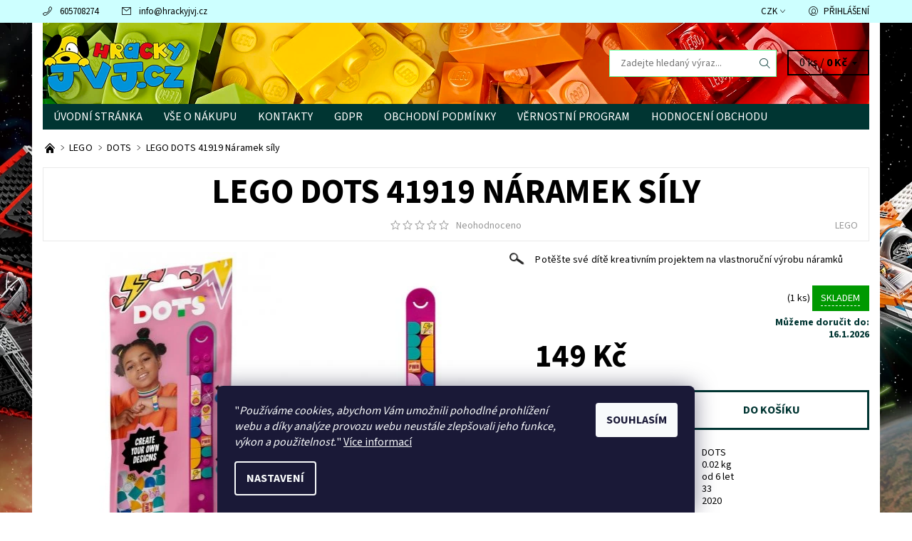

--- FILE ---
content_type: text/html; charset=utf-8
request_url: https://www.hrackyjvj.cz/dots/lego-dots-41919-naramek-sily/
body_size: 27515
content:
<!DOCTYPE html>
<html id="css" xml:lang='cs' lang='cs' class="external-fonts-loaded">
    <head>
        <link rel="preconnect" href="https://cdn.myshoptet.com" /><link rel="dns-prefetch" href="https://cdn.myshoptet.com" /><link rel="preload" href="https://cdn.myshoptet.com/prj/dist/master/cms/libs/jquery/jquery-1.11.3.min.js" as="script" />        <script>
dataLayer = [];
dataLayer.push({'shoptet' : {
    "pageId": 2234,
    "pageType": "productDetail",
    "currency": "CZK",
    "currencyInfo": {
        "decimalSeparator": ",",
        "exchangeRate": 1,
        "priceDecimalPlaces": 2,
        "symbol": "K\u010d",
        "symbolLeft": 0,
        "thousandSeparator": " "
    },
    "language": "cs",
    "projectId": 215666,
    "product": {
        "id": 6953,
        "guid": "0d2fe8b6-a76d-11ea-ba39-0cc47a6c9370",
        "hasVariants": false,
        "codes": [
            {
                "code": 6953,
                "quantity": "1",
                "stocks": [
                    {
                        "id": 1,
                        "quantity": "1"
                    }
                ]
            }
        ],
        "code": "6953",
        "name": "LEGO DOTS 41919 N\u00e1ramek s\u00edly",
        "appendix": "",
        "weight": 0.02,
        "manufacturer": "LEGO",
        "manufacturerGuid": "1EF5332AE3656DE290A4DA0BA3DED3EE",
        "currentCategory": "LEGO | DOTS",
        "currentCategoryGuid": "245f0e88-6ed4-11ea-beb1-002590dad85e",
        "defaultCategory": "LEGO | DOTS",
        "defaultCategoryGuid": "245f0e88-6ed4-11ea-beb1-002590dad85e",
        "currency": "CZK",
        "priceWithVat": 149
    },
    "stocks": [
        {
            "id": 1,
            "title": "Hra\u010dky JVJ, Pra\u017esk\u00e1 212\/38, Beroun",
            "isDeliveryPoint": 1,
            "visibleOnEshop": 1
        },
        {
            "id": "ext",
            "title": "Sklad",
            "isDeliveryPoint": 0,
            "visibleOnEshop": 1
        }
    ],
    "cartInfo": {
        "id": null,
        "freeShipping": false,
        "freeShippingFrom": 2499,
        "leftToFreeGift": {
            "formattedPrice": "0 K\u010d",
            "priceLeft": 0
        },
        "freeGift": false,
        "leftToFreeShipping": {
            "priceLeft": 2499,
            "dependOnRegion": 0,
            "formattedPrice": "2 499 K\u010d"
        },
        "discountCoupon": [],
        "getNoBillingShippingPrice": {
            "withoutVat": 0,
            "vat": 0,
            "withVat": 0
        },
        "cartItems": [],
        "taxMode": "ORDINARY"
    },
    "cart": [],
    "customer": {
        "priceRatio": 1,
        "priceListId": 1,
        "groupId": null,
        "registered": false,
        "mainAccount": false
    }
}});
dataLayer.push({'cookie_consent' : {
    "marketing": "denied",
    "analytics": "denied"
}});
document.addEventListener('DOMContentLoaded', function() {
    shoptet.consent.onAccept(function(agreements) {
        if (agreements.length == 0) {
            return;
        }
        dataLayer.push({
            'cookie_consent' : {
                'marketing' : (agreements.includes(shoptet.config.cookiesConsentOptPersonalisation)
                    ? 'granted' : 'denied'),
                'analytics': (agreements.includes(shoptet.config.cookiesConsentOptAnalytics)
                    ? 'granted' : 'denied')
            },
            'event': 'cookie_consent'
        });
    });
});
</script>

        <meta http-equiv="content-type" content="text/html; charset=utf-8" />
        <title>LEGO DOTS 41919 Náramek síly - HračkyJVJ.cz</title>

        <meta name="viewport" content="width=device-width, initial-scale=1.0" />
        <meta name="format-detection" content="telephone=no" />

        
            <meta property="og:type" content="website"><meta property="og:site_name" content="hrackyjvj.cz"><meta property="og:url" content="https://www.hrackyjvj.cz/dots/lego-dots-41919-naramek-sily/"><meta property="og:title" content="LEGO DOTS 41919 Náramek síly - HračkyJVJ.cz"><meta name="author" content="HračkyJVJ.cz"><meta name="web_author" content="Shoptet.cz"><meta name="dcterms.rightsHolder" content="www.hrackyjvj.cz"><meta name="robots" content="index,follow"><meta property="og:image" content="https://cdn.myshoptet.com/usr/www.hrackyjvj.cz/user/shop/big/6953-4_lego-dots-41919-naramek-sily.jpg?603e943f"><meta property="og:description" content="LEGO DOTS 41919 Náramek síly. Potěšte své dítě kreativním projektem na vlastnoruční výrobu náramků"><meta name="description" content="LEGO DOTS 41919 Náramek síly. Potěšte své dítě kreativním projektem na vlastnoruční výrobu náramků"><meta property="product:price:amount" content="149"><meta property="product:price:currency" content="CZK">
        


        
        <noscript>
            <style media="screen">
                #category-filter-hover {
                    display: block !important;
                }
            </style>
        </noscript>
        
    <link href="https://cdn.myshoptet.com/prj/dist/master/cms/templates/frontend_templates/shared/css/font-face/source-sans-3.css" rel="stylesheet"><link href="https://cdn.myshoptet.com/prj/dist/master/shop/dist/font-shoptet-06.css.e6903393d3bd5aa27e58.css" rel="stylesheet">    <script>
    var oldBrowser = false;
    </script>
    <!--[if lt IE 9]>
        <script src="https://cdnjs.cloudflare.com/ajax/libs/html5shiv/3.7.3/html5shiv.js"></script>
        <script>
            var oldBrowser = '<strong>Upozornění!</strong> Používáte zastaralý prohlížeč, který již není podporován. Prosím <a href="https://www.whatismybrowser.com/" target="_blank" rel="nofollow">aktualizujte svůj prohlížeč</a> a zvyšte své UX.';
        </script>
    <![endif]-->

        <style>:root {--color-primary: #003532;--color-primary-h: 177;--color-primary-s: 100%;--color-primary-l: 10%;--color-primary-hover: #cdffff;--color-primary-hover-h: 180;--color-primary-hover-s: 100%;--color-primary-hover-l: 90%;--color-secondary: #fd6864;--color-secondary-h: 2;--color-secondary-s: 97%;--color-secondary-l: 69%;--color-secondary-hover: #67fd9a;--color-secondary-hover-h: 140;--color-secondary-hover-s: 97%;--color-secondary-hover-l: 70%;--color-tertiary: #000000;--color-tertiary-h: 0;--color-tertiary-s: 0%;--color-tertiary-l: 0%;--color-tertiary-hover: #000000;--color-tertiary-hover-h: 0;--color-tertiary-hover-s: 0%;--color-tertiary-hover-l: 0%;--color-header-background: #ffffff;--template-font: "Source Sans 3";--template-headings-font: "Source Sans 3";--header-background-url: url("https://cdn.myshoptet.com/usr/www.hrackyjvj.cz/user/header_backgrounds/pozad__2-2.jpg");--cookies-notice-background: #1A1937;--cookies-notice-color: #F8FAFB;--cookies-notice-button-hover: #f5f5f5;--cookies-notice-link-hover: #27263f;--templates-update-management-preview-mode-content: "Náhled aktualizací šablony je aktivní pro váš prohlížeč."}</style>

        <style>:root {--logo-x-position: 7px;--logo-y-position: 30px;--front-image-x-position: 0px;--front-image-y-position: 0px;}</style>

        <link href="https://cdn.myshoptet.com/prj/dist/master/shop/dist/main-06.css.864c5a6d54b488b8ad20.css" rel="stylesheet" media="screen" />

        <link rel="stylesheet" href="https://cdn.myshoptet.com/prj/dist/master/cms/templates/frontend_templates/_/css/print.css" media="print" />
                                            <link rel="canonical" href="https://www.hrackyjvj.cz/dots/lego-dots-41919-naramek-sily/" />
        
        
        
        
                
                            <style>
                    /* custom background */
                    #main-wrapper {
                                                    background-color: #9aff99 !important;
                                                                            background-position: top center !important;
                            background-repeat: no-repeat !important;
                                                                            background-attachment: fixed !important;
                                                                            background-image: url('https://cdn.myshoptet.com/usr/www.hrackyjvj.cz/user/frontend_backgrounds/sidepanels_lego_starwars.png') !important;
                                            }
                </style>
                    
                <script>var shoptet = shoptet || {};shoptet.abilities = {"about":{"generation":2,"id":"06"},"config":{"category":{"product":{"image_size":"detail_alt_1"}},"navigation_breakpoint":991,"number_of_active_related_products":2,"product_slider":{"autoplay":false,"autoplay_speed":3000,"loop":true,"navigation":true,"pagination":true,"shadow_size":0}},"elements":{"recapitulation_in_checkout":true},"feature":{"directional_thumbnails":false,"extended_ajax_cart":false,"extended_search_whisperer":false,"fixed_header":false,"images_in_menu":false,"product_slider":false,"simple_ajax_cart":true,"smart_labels":false,"tabs_accordion":false,"tabs_responsive":false,"top_navigation_menu":false,"user_action_fullscreen":false}};shoptet.design = {"template":{"name":"Soul","colorVariant":"06-eight"},"layout":{"homepage":"catalog3","subPage":"catalog3","productDetail":"catalog3"},"colorScheme":{"conversionColor":"#fd6864","conversionColorHover":"#67fd9a","color1":"#003532","color2":"#cdffff","color3":"#000000","color4":"#000000"},"fonts":{"heading":"Source Sans 3","text":"Source Sans 3"},"header":{"backgroundImage":"https:\/\/www.hrackyjvj.czuser\/header_backgrounds\/pozad__2-2.jpg","image":null,"logo":"https:\/\/www.hrackyjvj.czuser\/logos\/logocmyk-male.png","color":"#ffffff"},"background":{"enabled":true,"color":{"enabled":true,"color":"#9aff99"},"image":{"url":"https:\/\/www.hrackyjvj.czuser\/frontend_backgrounds\/sidepanels_lego_starwars.png","attachment":"fixed","position":"center"}}};shoptet.config = {};shoptet.events = {};shoptet.runtime = {};shoptet.content = shoptet.content || {};shoptet.updates = {};shoptet.messages = [];shoptet.messages['lightboxImg'] = "Obrázek";shoptet.messages['lightboxOf'] = "z";shoptet.messages['more'] = "Více";shoptet.messages['cancel'] = "Zrušit";shoptet.messages['removedItem'] = "Položka byla odstraněna z košíku.";shoptet.messages['discountCouponWarning'] = "Zapomněli jste uplatnit slevový kupón. Pro pokračování jej uplatněte pomocí tlačítka vedle vstupního pole, nebo jej smažte.";shoptet.messages['charsNeeded'] = "Prosím, použijte minimálně 3 znaky!";shoptet.messages['invalidCompanyId'] = "Neplané IČ, povoleny jsou pouze číslice";shoptet.messages['needHelp'] = "Potřebujete pomoc?";shoptet.messages['showContacts'] = "Zobrazit kontakty";shoptet.messages['hideContacts'] = "Skrýt kontakty";shoptet.messages['ajaxError'] = "Došlo k chybě; obnovte prosím stránku a zkuste to znovu.";shoptet.messages['variantWarning'] = "Zvolte prosím variantu produktu.";shoptet.messages['chooseVariant'] = "Zvolte variantu";shoptet.messages['unavailableVariant'] = "Tato varianta není dostupná a není možné ji objednat.";shoptet.messages['withVat'] = "včetně DPH";shoptet.messages['withoutVat'] = "bez DPH";shoptet.messages['toCart'] = "Do košíku";shoptet.messages['emptyCart'] = "Prázdný košík";shoptet.messages['change'] = "Změnit";shoptet.messages['chosenBranch'] = "Zvolená pobočka";shoptet.messages['validatorRequired'] = "Povinné pole";shoptet.messages['validatorEmail'] = "Prosím vložte platnou e-mailovou adresu";shoptet.messages['validatorUrl'] = "Prosím vložte platnou URL adresu";shoptet.messages['validatorDate'] = "Prosím vložte platné datum";shoptet.messages['validatorNumber'] = "Vložte číslo";shoptet.messages['validatorDigits'] = "Prosím vložte pouze číslice";shoptet.messages['validatorCheckbox'] = "Zadejte prosím všechna povinná pole";shoptet.messages['validatorConsent'] = "Bez souhlasu nelze odeslat.";shoptet.messages['validatorPassword'] = "Hesla se neshodují";shoptet.messages['validatorInvalidPhoneNumber'] = "Vyplňte prosím platné telefonní číslo bez předvolby.";shoptet.messages['validatorInvalidPhoneNumberSuggestedRegion'] = "Neplatné číslo — navržený region: %1";shoptet.messages['validatorInvalidCompanyId'] = "Neplatné IČ, musí být ve tvaru jako %1";shoptet.messages['validatorFullName'] = "Nezapomněli jste příjmení?";shoptet.messages['validatorHouseNumber'] = "Prosím zadejte správné číslo domu";shoptet.messages['validatorZipCode'] = "Zadané PSČ neodpovídá zvolené zemi";shoptet.messages['validatorShortPhoneNumber'] = "Telefonní číslo musí mít min. 8 znaků";shoptet.messages['choose-personal-collection'] = "Prosím vyberte místo doručení u osobního odběru, není zvoleno.";shoptet.messages['choose-external-shipping'] = "Upřesněte prosím vybraný způsob dopravy";shoptet.messages['choose-ceska-posta'] = "Pobočka České Pošty není určena, zvolte prosím některou";shoptet.messages['choose-hupostPostaPont'] = "Pobočka Maďarské pošty není vybrána, zvolte prosím nějakou";shoptet.messages['choose-postSk'] = "Pobočka Slovenské pošty není zvolena, vyberte prosím některou";shoptet.messages['choose-ulozenka'] = "Pobočka Uloženky nebyla zvolena, prosím vyberte některou";shoptet.messages['choose-zasilkovna'] = "Pobočka Zásilkovny nebyla zvolena, prosím vyberte některou";shoptet.messages['choose-ppl-cz'] = "Pobočka PPL ParcelShop nebyla vybrána, vyberte prosím jednu";shoptet.messages['choose-glsCz'] = "Pobočka GLS ParcelShop nebyla zvolena, prosím vyberte některou";shoptet.messages['choose-dpd-cz'] = "Ani jedna z poboček služby DPD Parcel Shop nebyla zvolená, prosím vyberte si jednu z možností.";shoptet.messages['watchdogType'] = "Je zapotřebí vybrat jednu z možností u sledování produktu.";shoptet.messages['watchdog-consent-required'] = "Musíte zaškrtnout všechny povinné souhlasy";shoptet.messages['watchdogEmailEmpty'] = "Prosím vyplňte e-mail";shoptet.messages['privacyPolicy'] = 'Musíte souhlasit s ochranou osobních údajů';shoptet.messages['amountChanged'] = '(množství bylo změněno)';shoptet.messages['unavailableCombination'] = 'Není k dispozici v této kombinaci';shoptet.messages['specifyShippingMethod'] = 'Upřesněte dopravu';shoptet.messages['PIScountryOptionMoreBanks'] = 'Možnost platby z %1 bank';shoptet.messages['PIScountryOptionOneBank'] = 'Možnost platby z 1 banky';shoptet.messages['PIScurrencyInfoCZK'] = 'V měně CZK lze zaplatit pouze prostřednictvím českých bank.';shoptet.messages['PIScurrencyInfoHUF'] = 'V měně HUF lze zaplatit pouze prostřednictvím maďarských bank.';shoptet.messages['validatorVatIdWaiting'] = "Ověřujeme";shoptet.messages['validatorVatIdValid'] = "Ověřeno";shoptet.messages['validatorVatIdInvalid'] = "DIČ se nepodařilo ověřit, i přesto můžete objednávku dokončit";shoptet.messages['validatorVatIdInvalidOrderForbid'] = "Zadané DIČ nelze nyní ověřit, protože služba ověřování je dočasně nedostupná. Zkuste opakovat zadání později, nebo DIČ vymažte s vaši objednávku dokončete v režimu OSS. Případně kontaktujte prodejce.";shoptet.messages['validatorVatIdInvalidOssRegime'] = "Zadané DIČ nemůže být ověřeno, protože služba ověřování je dočasně nedostupná. Vaše objednávka bude dokončena v režimu OSS. Případně kontaktujte prodejce.";shoptet.messages['previous'] = "Předchozí";shoptet.messages['next'] = "Následující";shoptet.messages['close'] = "Zavřít";shoptet.messages['imageWithoutAlt'] = "Tento obrázek nemá popisek";shoptet.messages['newQuantity'] = "Nové množství:";shoptet.messages['currentQuantity'] = "Aktuální množství:";shoptet.messages['quantityRange'] = "Prosím vložte číslo v rozmezí %1 a %2";shoptet.messages['skipped'] = "Přeskočeno";shoptet.messages.validator = {};shoptet.messages.validator.nameRequired = "Zadejte jméno a příjmení.";shoptet.messages.validator.emailRequired = "Zadejte e-mailovou adresu (např. jan.novak@example.com).";shoptet.messages.validator.phoneRequired = "Zadejte telefonní číslo.";shoptet.messages.validator.messageRequired = "Napište komentář.";shoptet.messages.validator.descriptionRequired = shoptet.messages.validator.messageRequired;shoptet.messages.validator.captchaRequired = "Vyplňte bezpečnostní kontrolu.";shoptet.messages.validator.consentsRequired = "Potvrďte svůj souhlas.";shoptet.messages.validator.scoreRequired = "Zadejte počet hvězdiček.";shoptet.messages.validator.passwordRequired = "Zadejte heslo, které bude obsahovat min. 4 znaky.";shoptet.messages.validator.passwordAgainRequired = shoptet.messages.validator.passwordRequired;shoptet.messages.validator.currentPasswordRequired = shoptet.messages.validator.passwordRequired;shoptet.messages.validator.birthdateRequired = "Zadejte datum narození.";shoptet.messages.validator.billFullNameRequired = "Zadejte jméno a příjmení.";shoptet.messages.validator.deliveryFullNameRequired = shoptet.messages.validator.billFullNameRequired;shoptet.messages.validator.billStreetRequired = "Zadejte název ulice.";shoptet.messages.validator.deliveryStreetRequired = shoptet.messages.validator.billStreetRequired;shoptet.messages.validator.billHouseNumberRequired = "Zadejte číslo domu.";shoptet.messages.validator.deliveryHouseNumberRequired = shoptet.messages.validator.billHouseNumberRequired;shoptet.messages.validator.billZipRequired = "Zadejte PSČ.";shoptet.messages.validator.deliveryZipRequired = shoptet.messages.validator.billZipRequired;shoptet.messages.validator.billCityRequired = "Zadejte název města.";shoptet.messages.validator.deliveryCityRequired = shoptet.messages.validator.billCityRequired;shoptet.messages.validator.companyIdRequired = "Zadejte IČ.";shoptet.messages.validator.vatIdRequired = "Zadejte DIČ.";shoptet.messages.validator.billCompanyRequired = "Zadejte název společnosti.";shoptet.messages['loading'] = "Načítám…";shoptet.messages['stillLoading'] = "Stále načítám…";shoptet.messages['loadingFailed'] = "Načtení se nezdařilo. Zkuste to znovu.";shoptet.messages['productsSorted'] = "Produkty seřazeny.";shoptet.messages['formLoadingFailed'] = "Formulář se nepodařilo načíst. Zkuste to prosím znovu.";shoptet.messages.moreInfo = "Více informací";shoptet.config.showAdvancedOrder = true;shoptet.config.orderingProcess = {active: false,step: false};shoptet.config.documentsRounding = '3';shoptet.config.documentPriceDecimalPlaces = '0';shoptet.config.thousandSeparator = ' ';shoptet.config.decSeparator = ',';shoptet.config.decPlaces = '2';shoptet.config.decPlacesSystemDefault = '2';shoptet.config.currencySymbol = 'Kč';shoptet.config.currencySymbolLeft = '0';shoptet.config.defaultVatIncluded = 1;shoptet.config.defaultProductMaxAmount = 9999;shoptet.config.inStockAvailabilityId = -1;shoptet.config.defaultProductMaxAmount = 9999;shoptet.config.inStockAvailabilityId = -1;shoptet.config.cartActionUrl = '/action/Cart';shoptet.config.advancedOrderUrl = '/action/Cart/GetExtendedOrder/';shoptet.config.cartContentUrl = '/action/Cart/GetCartContent/';shoptet.config.stockAmountUrl = '/action/ProductStockAmount/';shoptet.config.addToCartUrl = '/action/Cart/addCartItem/';shoptet.config.removeFromCartUrl = '/action/Cart/deleteCartItem/';shoptet.config.updateCartUrl = '/action/Cart/setCartItemAmount/';shoptet.config.addDiscountCouponUrl = '/action/Cart/addDiscountCoupon/';shoptet.config.setSelectedGiftUrl = '/action/Cart/setSelectedGift/';shoptet.config.rateProduct = '/action/ProductDetail/RateProduct/';shoptet.config.customerDataUrl = '/action/OrderingProcess/step2CustomerAjax/';shoptet.config.registerUrl = '/registrace/';shoptet.config.agreementCookieName = 'site-agreement';shoptet.config.cookiesConsentUrl = '/action/CustomerCookieConsent/';shoptet.config.cookiesConsentIsActive = 1;shoptet.config.cookiesConsentOptAnalytics = 'analytics';shoptet.config.cookiesConsentOptPersonalisation = 'personalisation';shoptet.config.cookiesConsentOptNone = 'none';shoptet.config.cookiesConsentRefuseDuration = 1;shoptet.config.cookiesConsentName = 'CookiesConsent';shoptet.config.agreementCookieExpire = 1;shoptet.config.cookiesConsentSettingsUrl = '/cookies-settings/';shoptet.config.fonts = {"google":{"attributes":"400,700,900:latin-ext","families":["Source Sans 3"],"urls":["https:\/\/cdn.myshoptet.com\/prj\/dist\/master\/cms\/templates\/frontend_templates\/shared\/css\/font-face\/source-sans-3.css"]},"custom":{"families":["shoptet"],"urls":["https:\/\/cdn.myshoptet.com\/prj\/dist\/master\/shop\/dist\/font-shoptet-06.css.e6903393d3bd5aa27e58.css"]}};shoptet.config.mobileHeaderVersion = '1';shoptet.config.fbCAPIEnabled = false;shoptet.config.fbPixelEnabled = true;shoptet.config.fbCAPIUrl = '/action/FacebookCAPI/';shoptet.content.regexp = /strana-[0-9]+[\/]/g;shoptet.content.colorboxHeader = '<div class="colorbox-html-content">';shoptet.content.colorboxFooter = '</div>';shoptet.customer = {};shoptet.csrf = shoptet.csrf || {};shoptet.csrf.token = 'csrf_SnMKe2fB2c7d67b96c677eaf';shoptet.csrf.invalidTokenModal = '<div><h2>Přihlaste se prosím znovu</h2><p>Omlouváme se, ale Váš CSRF token pravděpodobně vypršel. Abychom mohli udržet Vaši bezpečnost na co největší úrovni potřebujeme, abyste se znovu přihlásili.</p><p>Děkujeme za pochopení.</p><div><a href="/login/?backTo=%2Fdots%2Flego-dots-41919-naramek-sily%2F">Přihlášení</a></div></div> ';shoptet.csrf.formsSelector = 'csrf-enabled';shoptet.csrf.submitListener = true;shoptet.csrf.validateURL = '/action/ValidateCSRFToken/Index/';shoptet.csrf.refreshURL = '/action/RefreshCSRFTokenNew/Index/';shoptet.csrf.enabled = true;shoptet.config.googleAnalytics ||= {};shoptet.config.googleAnalytics.isGa4Enabled = true;shoptet.config.googleAnalytics.route ||= {};shoptet.config.googleAnalytics.route.ua = "UA";shoptet.config.googleAnalytics.route.ga4 = "GA4";shoptet.config.ums_a11y_category_page = true;shoptet.config.discussion_rating_forms = false;shoptet.config.ums_forms_redesign = false;shoptet.config.showPriceWithoutVat = '';shoptet.config.ums_a11y_login = false;</script>
        <script src="https://cdn.myshoptet.com/prj/dist/master/cms/libs/jquery/jquery-1.11.3.min.js"></script><script src="https://cdn.myshoptet.com/prj/dist/master/cms/libs/jquery/jquery-migrate-1.4.1.min.js"></script><script src="https://cdn.myshoptet.com/prj/dist/master/cms/libs/jquery/jquery-ui-1.8.24.min.js"></script>
    <script src="https://cdn.myshoptet.com/prj/dist/master/shop/dist/main-06.js.8c5f4d13342fcf9a0c71.js"></script>
<script src="https://cdn.myshoptet.com/prj/dist/master/shop/dist/shared-2g.js.aa13ef3ecca51cd89ec5.js"></script><script src="https://cdn.myshoptet.com/prj/dist/master/cms/libs/jqueryui/i18n/datepicker-cs.js"></script><script>if (window.self !== window.top) {const script = document.createElement('script');script.type = 'module';script.src = "https://cdn.myshoptet.com/prj/dist/master/shop/dist/editorPreview.js.e7168e827271d1c16a1d.js";document.body.appendChild(script);}</script>        <script>
            jQuery.extend(jQuery.cybergenicsFormValidator.messages, {
                required: "Povinné pole",
                email: "Prosím vložte platnou e-mailovou adresu",
                url: "Prosím vložte platnou URL adresu",
                date: "Prosím vložte platné datum",
                number: "Vložte číslo",
                digits: "Prosím vložte pouze číslice",
                checkbox: "Zadejte prosím všechna povinná pole",
                validatorConsent: "Bez souhlasu nelze odeslat.",
                password: "Hesla se neshodují",
                invalidPhoneNumber: "Vyplňte prosím platné telefonní číslo bez předvolby.",
                invalidCompanyId: 'Nevalidní IČ, musí mít přesně 8 čísel (před kratší IČ lze dát nuly)',
                fullName: "Nezapomněli jste příjmení?",
                zipCode: "Zadané PSČ neodpovídá zvolené zemi",
                houseNumber: "Prosím zadejte správné číslo domu",
                shortPhoneNumber: "Telefonní číslo musí mít min. 8 znaků",
                privacyPolicy: "Musíte souhlasit s ochranou osobních údajů"
            });
        </script>
                                    
                
        
        <!-- User include -->
                <!-- api 422(76) html code header -->
<link rel="stylesheet" href="https://cdn.myshoptet.com/usr/api2.dklab.cz/user/documents/_doplnky/odpocet/215666/1326/215666_1326.css" type="text/css" /><style>
        :root {            
            --dklab-countdown-category-text-color: #F1F4E9;
            --dklab-countdown-detail-text-color: #F1F4E9;
            --dklab-countdown-background-lower-color: #501ED0;
            --dklab-countdown-background-upper-color: #E923CA;
            --dklab-countdown-background-lower-color-detail: #501ED0;
            --dklab-countdown-background-upper-color-detail: #E923CA;
            --dklab-countdown-carousel-text-color: #FFFFFF;            
            --dklab-countdown-radius: 0px;
            --dklab-countdown-carousel-background-color: #2D58FF;
        }
        </style>
<!-- api 1556(1155) html code header -->
<script>
    var shoptetakCopyDisableSettings={"rightClick":true,"textCopy":true,"imgCopy":true,"adminDisable":true,"productsTitlesDisable":false,"categoryDisable":false,"pagesDisable":true,"urlAddressOne":"https:\/\/www.hrackyjvj.cz\/kontakty-2\/","urlAddressTwo":"","urlAddressThree":"","urlAddressFour":"","urlAddressFive":""};

    const rootCopy = document.documentElement;
</script>

<!-- service 1556(1155) html code header -->
<link rel="stylesheet" href="https://cdn.myshoptet.com/usr/shoptet.tomashlad.eu/user/documents/extras/copy-disable/screen.css?v=7">
<!-- project html code header -->
<link rel="apple-touch-icon" sizes="180x180" href="/user/documents/apple-touch-icon.png">
<link rel="icon" type="image/png" sizes="32x32" href="/user/documents/favicon-32x32.png">
<link rel="icon" type="image/png" sizes="16x16" href="/user/documents/favicon-16x16.png">
<link rel="manifest" href="/user/documents/site.webmanifest">
<link rel="mask-icon" href="/user/documents/safari-pinned-tab.svg" color="#5bbad5">
<link rel="shortcut icon" href="/user/documents/favicon.ico">
<meta name="msapplication-TileColor" content="#da532c">
<meta name="msapplication-config" content="/user/documents/browserconfig.xml">
<meta name="theme-color" content="#ffffff">

        <!-- /User include -->
                                <!-- Global site tag (gtag.js) - Google Analytics -->
    <script async src="https://www.googletagmanager.com/gtag/js?id=G-NDQCRRV78L"></script>
    <script>
        
        window.dataLayer = window.dataLayer || [];
        function gtag(){dataLayer.push(arguments);}
        

                    console.debug('default consent data');

            gtag('consent', 'default', {"ad_storage":"denied","analytics_storage":"denied","ad_user_data":"denied","ad_personalization":"denied","wait_for_update":500});
            dataLayer.push({
                'event': 'default_consent'
            });
        
        gtag('js', new Date());

        
                gtag('config', 'G-NDQCRRV78L', {"groups":"GA4","send_page_view":false,"content_group":"productDetail","currency":"CZK","page_language":"cs"});
        
        
        
        
        
        
                    gtag('event', 'page_view', {"send_to":"GA4","page_language":"cs","content_group":"productDetail","currency":"CZK"});
        
                gtag('set', 'currency', 'CZK');

        gtag('event', 'view_item', {
            "send_to": "UA",
            "items": [
                {
                    "id": "6953",
                    "name": "LEGO DOTS 41919 N\u00e1ramek s\u00edly",
                    "category": "LEGO \/ DOTS",
                                        "brand": "LEGO",
                                                            "price": 123.14
                }
            ]
        });
        
        
        
        
        
                    gtag('event', 'view_item', {"send_to":"GA4","page_language":"cs","content_group":"productDetail","value":123.14,"currency":"CZK","items":[{"item_id":"6953","item_name":"LEGO DOTS 41919 N\u00e1ramek s\u00edly","item_brand":"LEGO","item_category":"LEGO","item_category2":"DOTS","price":123.14,"quantity":1,"index":0}]});
        
        
        
        
        
        
        
        document.addEventListener('DOMContentLoaded', function() {
            if (typeof shoptet.tracking !== 'undefined') {
                for (var id in shoptet.tracking.bannersList) {
                    gtag('event', 'view_promotion', {
                        "send_to": "UA",
                        "promotions": [
                            {
                                "id": shoptet.tracking.bannersList[id].id,
                                "name": shoptet.tracking.bannersList[id].name,
                                "position": shoptet.tracking.bannersList[id].position
                            }
                        ]
                    });
                }
            }

            shoptet.consent.onAccept(function(agreements) {
                if (agreements.length !== 0) {
                    console.debug('gtag consent accept');
                    var gtagConsentPayload =  {
                        'ad_storage': agreements.includes(shoptet.config.cookiesConsentOptPersonalisation)
                            ? 'granted' : 'denied',
                        'analytics_storage': agreements.includes(shoptet.config.cookiesConsentOptAnalytics)
                            ? 'granted' : 'denied',
                                                                                                'ad_user_data': agreements.includes(shoptet.config.cookiesConsentOptPersonalisation)
                            ? 'granted' : 'denied',
                        'ad_personalization': agreements.includes(shoptet.config.cookiesConsentOptPersonalisation)
                            ? 'granted' : 'denied',
                        };
                    console.debug('update consent data', gtagConsentPayload);
                    gtag('consent', 'update', gtagConsentPayload);
                    dataLayer.push(
                        { 'event': 'update_consent' }
                    );
                }
            });
        });
    </script>

                <!-- Facebook Pixel Code -->
<script type="text/plain" data-cookiecategory="analytics">
!function(f,b,e,v,n,t,s){if(f.fbq)return;n=f.fbq=function(){n.callMethod?
            n.callMethod.apply(n,arguments):n.queue.push(arguments)};if(!f._fbq)f._fbq=n;
            n.push=n;n.loaded=!0;n.version='2.0';n.queue=[];t=b.createElement(e);t.async=!0;
            t.src=v;s=b.getElementsByTagName(e)[0];s.parentNode.insertBefore(t,s)}(window,
            document,'script','//connect.facebook.net/en_US/fbevents.js');
$(document).ready(function(){
fbq('set', 'autoConfig', 'false', '2390381781004419')
fbq("init", "2390381781004419", {}, { agent:"plshoptet" });
fbq("track", "PageView",{}, {"eventID":"c455598d97117a33d50c2df030691b21"});
window.dataLayer = window.dataLayer || [];
dataLayer.push({"fbpixel": "loaded","event": "fbloaded"});
fbq("track", "ViewContent", {"content_category":"LEGO \/ DOTS","content_type":"product","content_name":"LEGO DOTS 41919 N\u00e1ramek s\u00edly","content_ids":["6953"],"value":"123.14","currency":"CZK","base_id":6953,"category_path":["LEGO","DOTS"]}, {"eventID":"c455598d97117a33d50c2df030691b21"});
});
</script>
<noscript>
<img height="1" width="1" style="display:none" src="https://www.facebook.com/tr?id=2390381781004419&ev=PageView&noscript=1"/>
</noscript>
<!-- End Facebook Pixel Code -->

                <!-- Start Srovname.cz Pixel -->
<script type="text/plain" data-cookiecategory="analytics">
    !(function (e, n, t, a, s, o, r) {
        e[a] ||
        (((s = e[a] = function () {
            s.process ? s.process.apply(s, arguments) : s.queue.push(arguments);
        }).queue = []),
            ((o = n.createElement(t)).async = 1),
            (o.src = "https://tracking.srovname.cz/srovnamepixel.js"),
            (o.dataset.srv9 = "1"),
            (r = n.getElementsByTagName(t)[0]).parentNode.insertBefore(o, r));
    })(window, document, "script", "srovname");
    srovname("init", "fa930aa1739eea50dbcf4d9b8d84b5fa");
</script>
<!-- End Srovname.cz Pixel -->
                <script>
    (function(t, r, a, c, k, i, n, g) { t['ROIDataObject'] = k;
    t[k]=t[k]||function(){ (t[k].q=t[k].q||[]).push(arguments) },t[k].c=i;n=r.createElement(a),
    g=r.getElementsByTagName(a)[0];n.async=1;n.src=c;g.parentNode.insertBefore(n,g)
    })(window, document, 'script', '//www.heureka.cz/ocm/sdk.js?source=shoptet&version=2&page=product_detail', 'heureka', 'cz');

    heureka('set_user_consent', 0);
</script>
                    </head>
    <body class="desktop id-2234 in-dots template-06 type-product type-detail page-detail ajax-add-to-cart">
        <div id="fb-root"></div>
        <script>
            window.fbAsyncInit = function() {
                FB.init({
//                    appId            : 'your-app-id',
                    autoLogAppEvents : true,
                    xfbml            : true,
                    version          : 'v19.0'
                });
            };
        </script>
        <script async defer crossorigin="anonymous" src="https://connect.facebook.net/cs_CZ/sdk.js"></script><div id="main-wrapper"><div id="main-wrapper-in"><header id="header"><div class="header-info-wrap">
    <div class="row">
                                    
                <ul class="header-contacts list-inline large-6 medium-6 small-12 columns">
                                                                                                            <li class="header-phone menu-element-link icon-phone-before">
                            <a href="tel:605708274" title="Telefon">605708274</a>
                        </li>
                                                                <li class="header-email menu-element-link icon-mail-before">
                                                            <a href="mailto:info&#64;hrackyjvj.cz">info<!---->&#64;<!---->hrackyjvj.cz</a>
                                                    </li>
                                    </ul><ul class="currency-switcher large-6 medium-6 small-6 columns text-right list-inline">
            
                                                                    <li class="currency menu-element-wrap menu-element-link">
                        <div class="active icon-arrow-down-after">CZK</div>
                        <ul class="menu-element-submenu align-left hover-hidden">
                                                            <li>
                                    <a href="/action/Currency/changeCurrency/?currencyCode=CZK" class="icon-arrow-right-before" title="CZK" rel="nofollow">CZK</a>
                                </li>
                                                            <li>
                                    <a href="/action/Currency/changeCurrency/?currencyCode=EUR" class="icon-arrow-right-before" title="EUR" rel="nofollow">EUR</a>
                                </li>
                                                    </ul>
                    </li>
                            
            
                                <li id="top-links">
                                             <ul class="responsive-mobile-hidden box-account-links list-inline"><li class="menu-element-link icon-login-before"><a class="icon-account-login" href="/login/?backTo=%2Fdots%2Flego-dots-41919-naramek-sily%2F" title="Přihlášení" data-testid="signin" rel="nofollow">Přihlášení</a></li></ul>
                </li>
            
        </ul>
    </div>
</div>

<div class="row">
    <div class="columns">
        <div class="header-in-wrap valign-middle-block large-12 medium-12 small-12">
            
                                                <div class="large-6 medium-6 small-12 columns">
                                                             <a href="/" id="logo" class="clearfix" title="HračkyJVJ.cz" data-testid="linkWebsiteLogo"><img src="https://cdn.myshoptet.com/usr/www.hrackyjvj.cz/user/logos/logocmyk-male.png" alt="HračkyJVJ.cz" /></a>
                </div><ul class="header-in large-6 medium-6 small-12 columns text-right list-inline valign-top-inline">
                
                                        <li class="header-seachform-wrap" itemscope itemtype="https://schema.org/WebSite">
                        <meta itemprop="headline" content="DOTS"/>
<meta itemprop="url" content="https://www.hrackyjvj.cz"/>
        <meta itemprop="text" content="LEGO DOTS 41919 Náramek síly. Potěšte své dítě kreativním projektem na vlastnoruční výrobu náramků"/>

                        <form class="search-whisperer-wrap search-whisperer-wrap-v1" action="/action/ProductSearch/prepareString/" method="post" itemprop="potentialAction" itemscope itemtype="https://schema.org/SearchAction" data-testid="searchForm">
                            <fieldset>
                                <meta itemprop="target" content="https://www.hrackyjvj.cz/vyhledavani/?string={string}"/>
                                <input type="hidden" name="language" value="cs" />
                                <input type="search" name="string" itemprop="query-input" class="query-input s-word" placeholder="Zadejte hledaný výraz..." autocomplete="off" data-testid="searchInput" /><button type="submit" class="search-submit icon-magnifier-after" value="Hledat" data-testid="searchBtn"></button>
                                <div class="search-whisperer-container-js"></div>
                                <div class="search-notice large-12 medium-12 small-12" data-testid="searchMsg">Prosím, použijte minimálně 3 znaky!</div>
                            </fieldset>
                        </form>
                    </li><li class="header-cart-wrap icon-filled-arrow-down-after menu-element-wrap place-cart-here"><div id="header-cart-wrapper" class="header-cart-wrapper menu-element-wrap">
    <a href="/kosik/" id="header-cart" class="header-cart" data-testid="headerCart" rel="nofollow">
        
        
    <span class="responsive-mobile-visible responsive-all-hidden header-cart-pieces" data-testid="headerCartCount">0 ks / </span>

        <strong class="header-cart-price" data-testid="headerCartPrice">
            0 Kč
        </strong>
    </a>

    <div id="cart-recapitulation" class="cart-recapitulation menu-element-submenu align-right hover-hidden" data-testid="popupCartWidget">
                    <div class="cart-reca-single darken tac" data-testid="cartTitle">
                Váš nákupní košík je prázdný            </div>
            </div>
</div>
</li>
                
            </ul>
            <a href="/login/?backTo=%2Fdots%2Flego-dots-41919-naramek-sily%2F" class="mobile-login visible-for-small-only icon-login-before" title="Přihlášení" data-testid="signin" rel="nofollow"></a>
        </div>
        
                             <nav id="menu" class="navigation-wrap clearfix"><ul class="navigation list-inline valign-top-inline left"><li class="first-line"><a href="/" id="a-home" class="menu-element-link" data-testid="headerMenuItem">Úvodní stránka</a></li><li class="menu-item-1162 valign-top-inline menu-element-wrap">    <span class="icon-arrow-right-before mobile-menu-element-link"></span>
<a href="/vse-o-nakupu/" class="menu-element-link" data-testid="headerMenuItem">
    Vše o nákupu
</a>
                <ul class="menu-element-submenu align-left hover-hidden">
                            <li>
                    <a href="/doprava/" class="icon-arrow-right-before">Doprava</a>
                </li>
                            <li>
                    <a href="/vse-o-nakupu/reklamacni-rad/" class="icon-arrow-right-before">Reklamační řád</a>
                </li>
                            <li>
                    <a href="/vse-o-nakupu/vraceni-zbozi/" class="icon-arrow-right-before">Vrácení zboží</a>
                </li>
                            <li>
                    <a href="/vse-o-nakupu/zasady-pouzivani-souboru-cookie/" class="icon-arrow-right-before">Zásady používání souborů cookie</a>
                </li>
                    </ul>
    </li><li class="menu-item-2228"><a href="/kontakty-2/" class="menu-element-link" data-testid="headerMenuItem">
    Kontakty
</a>
</li><li class="menu-item-1189"><a href="/gdpr/" class="menu-element-link" data-testid="headerMenuItem">
    GDPR
</a>
</li><li class="menu-item-39"><a href="/obchodni-podminky/" class="menu-element-link" data-testid="headerMenuItem">
    Obchodní podmínky
</a>
</li><li class="menu-item-1858"><a href="/vernostni-program/" class="menu-element-link" data-testid="headerMenuItem">
    Věrnostní program
</a>
</li><li class="menu-item--51"><a href="/hodnoceni-obchodu/" class="menu-element-link" data-testid="headerMenuItem">
    Hodnocení obchodu
</a>
</li><li class="menu-item--24"><a href="/znacka/" class="menu-element-link" data-testid="headerMenuItem">
    Prodávané značky
</a>
</li></ul><div id="menu-helper-wrapper" class="menu-helper-wrap menu-element-wrap right"><div id="menu-helper" class="menu-helper" data-testid="hamburgerMenu"><span class="menu-helper-line line-1"></span><span class="menu-helper-line line-2"></span><span class="menu-helper-line line-3"></span></div><ul id="menu-helper-box" class="menu-element-submenu align-right hidden-js hover-hidden"></ul></div></nav>
        
        <script>
            $(document).ready(function() {
                checkSearchForm($('.search-whisperer-wrap'), "Prosím, použijte minimálně 3 znaky!");
            });
            var userOptions = {
                carousel : {
                    stepTimer : 5000,
                    fadeTimer : 800
                }
            };
        </script>
        
    </div>
</div>
</header><div id="main" class="row"><div id="main-in" class="large-12 medium-12 small-12 columns"><div id="main-in-in"><div id="content">    <p id="navigation" class="bread-navigation" itemscope itemtype="https://schema.org/BreadcrumbList">
                                                                                                        <span id="navigation-first" class="icon-arrow-right-after" data-basetitle="HračkyJVJ.cz" itemprop="itemListElement" itemscope itemtype="https://schema.org/ListItem">
                    <a href="/" title="HračkyJVJ.cz - Váš eshop s jistotou kamenného obchodu" class="bread-navigation-home-icon" itemprop="item">
                        <span class="icon-home-before"></span><meta itemprop="name" content="Domů" />                    </a>
                    <meta itemprop="position" content="1" />
                </span>
                                                        <span id="navigation-1" class="icon-arrow-right-after" itemprop="itemListElement" itemscope itemtype="https://schema.org/ListItem">
                        <a href="/lego/" title="LEGO" itemprop="item"><span itemprop="name">LEGO</span></a>
                        <meta itemprop="position" content="2" />
                    </span>
                                                        <span id="navigation-2" class="icon-arrow-right-after" itemprop="itemListElement" itemscope itemtype="https://schema.org/ListItem">
                        <a href="/dots/" title="DOTS" itemprop="item"><span itemprop="name">DOTS</span></a>
                        <meta itemprop="position" content="3" />
                    </span>
                                                                            <span id="navigation-3" itemprop="itemListElement" itemscope itemtype="https://schema.org/ListItem">
                        <meta itemprop="item" content="https://www.hrackyjvj.cz/dots/lego-dots-41919-naramek-sily/" />
                        <meta itemprop="position" content="4" />
                        <span itemprop="name" data-title="LEGO DOTS 41919 Náramek síly">LEGO DOTS 41919 Náramek síly</span>
                    </span>
                            </p>
<div class="large-12 medium-12 small-12 left"><main id="content-in" class="large-12 medium-12 small-12 right">



    
<div itemscope itemtype="https://schema.org/Product" class="p-detail-inner">
    <meta itemprop="url" content="https://www.hrackyjvj.cz/dots/lego-dots-41919-naramek-sily/" />
    <meta itemprop="image" content="https://cdn.myshoptet.com/usr/www.hrackyjvj.cz/user/shop/big/6953-4_lego-dots-41919-naramek-sily.jpg?603e943f" />
            <meta itemprop="description" content="Potěšte své dítě kreativním projektem na vlastnoruční výrobu náramků" />
                <span class="js-hidden" itemprop="manufacturer" itemscope itemtype="https://schema.org/Organization">
            <meta itemprop="name" content="LEGO" />
        </span>
        <span class="js-hidden" itemprop="brand" itemscope itemtype="https://schema.org/Brand">
            <meta itemprop="name" content="LEGO" />
        </span>
                            <meta itemprop="gtin13" content="5702016668629" />            
    
                    
                                        
    <div id="product-detail-h1" class="product-detail-name-wrap" data-testid="textProductName">

        
        <h1 class="product-detail-name" itemprop="name">LEGO DOTS 41919 Náramek síly</h1>

        <div class="product-detail-name-info table-cell-grid">
            <div>
                            </div>
                            <div class="no-print">
    <div class="rating stars-wrapper product-detail-rating" " data-testid="wrapRatingAverageStars">
        
<span class="stars star-list">
                                                <a class="star star-off show-tooltip show-ratings" title="    Hodnocení:
            Neohodnoceno    "
                   href="#ratingTab" data-toggle="tab" data-external="1" data-force-scroll="1"></a>
                    
                                                <a class="star star-off show-tooltip show-ratings" title="    Hodnocení:
            Neohodnoceno    "
                   href="#ratingTab" data-toggle="tab" data-external="1" data-force-scroll="1"></a>
                    
                                                <a class="star star-off show-tooltip show-ratings" title="    Hodnocení:
            Neohodnoceno    "
                   href="#ratingTab" data-toggle="tab" data-external="1" data-force-scroll="1"></a>
                    
                                                <a class="star star-off show-tooltip show-ratings" title="    Hodnocení:
            Neohodnoceno    "
                   href="#ratingTab" data-toggle="tab" data-external="1" data-force-scroll="1"></a>
                    
                                                <a class="star star-off show-tooltip show-ratings" title="    Hodnocení:
            Neohodnoceno    "
                   href="#ratingTab" data-toggle="tab" data-external="1" data-force-scroll="1"></a>
                    
    </span>
            <a class="stars-label" href="#ratingTab" data-toggle="tab" data-external="1" data-force-scroll="1">
                                Neohodnoceno                    </a>
    </div>
</div>
                        <div class="text-right">
                                    <a href="/znacka/lego/" title="LEGO" data-testid="productCardBrandName">LEGO</a>
                                                </div>
        </div>
    </div>

    <form action="/action/Cart/addCartItem/" method="post" class="p-action csrf-enabled" id="product-detail-form" data-testid="formProduct">
        <fieldset>
                        <meta itemprop="category" content="Úvodní stránka &gt; LEGO &gt; DOTS &gt; LEGO DOTS 41919 Náramek síly" />
            <input type="hidden" name="productId" value="6953" />
                            <input type="hidden" name="priceId" value="7127" />
                        <input type="hidden" name="language" value="cs" />

            <table id="t-product-detail" data-testid="gridProductItem">
                <tbody>
                    <tr>
                        <td id="td-product-images" class="large-7 medium-7  small-12 left breaking-table">

                            
    <div id="product-images">
        
                                                                
        <div class="zoom-small-image large-12 medium-12 small-12 right">
            
                            <img src="https://cdn.myshoptet.com/prj/dist/master/cms/templates/frontend_templates/_/img/magnifier.png" alt="Efekt lupa" class="magnifier" />
                <div class="hidden-js"><a data-gallery="lightbox[gallery]" id="lightbox-gallery" href="https://cdn.myshoptet.com/usr/www.hrackyjvj.cz/user/shop/big/6953-4_lego-dots-41919-naramek-sily.jpg?603e943f">
                                        <img src="https://cdn.myshoptet.com/usr/www.hrackyjvj.cz/user/shop/related/6953-4_lego-dots-41919-naramek-sily.jpg?603e943f" alt="LEGO DOTS 41919 Náramek síly" />
                </a></div>
                        <div style="top: 0px; position: relative;" id="wrap" class="">
                                    <a href="https://cdn.myshoptet.com/usr/www.hrackyjvj.cz/user/shop/big/6953-4_lego-dots-41919-naramek-sily.jpg?603e943f" id="gallery-image" data-zoom="position: 'inside', showTitle: false, adjustX:0, adjustY:0" class="cloud-zoom" data-href="https://cdn.myshoptet.com/usr/www.hrackyjvj.cz/user/shop/orig/6953-4_lego-dots-41919-naramek-sily.jpg?603e943f" data-testid="mainImage">
                
                                        <img src="https://cdn.myshoptet.com/usr/www.hrackyjvj.cz/user/shop/detail_alt_1/6953-4_lego-dots-41919-naramek-sily.jpg?603e943f" alt="LEGO DOTS 41919 Náramek síly" class="large-12 medium-12 small-12 left" />

                                    </a>
                            </div>
                                                                                                                        <ul class="icon-menu-arrow-wrap show-for-small-only pagination-product-images list-inline list-reset">
                    <li><span class="icon-arrow-left-before icon-menu-arrow icon-menu-arrow-left"></span></li>
                    <li><span class="pagination-product-images-current">1</span> z 5</li>
                    <li><span class="icon-arrow-right-before icon-menu-arrow icon-menu-arrow-right"></span></li>
                </ul>
                <div class="no-print large-12 medium-12 horizontal list-product-images small-12 left tac">
                                            <a href="#" class="icon-arrow-left-before icon-menu-arrow-left" data-direction="prev"></a>
                                        <div class="listing-product-more-images">
                                                                                                                                                                <a href="https://cdn.myshoptet.com/usr/www.hrackyjvj.cz/user/shop/big/6953-1_lego-dots-41919-naramek-sily.jpg?5edaaff2" data-gallery="lightbox[gallery]">
                                                                        <img src="https://cdn.myshoptet.com/usr/www.hrackyjvj.cz/user/shop/related/6953-1_lego-dots-41919-naramek-sily.jpg?5edaaff2" alt="LEGO DOTS 41919 Náramek síly" />
                                </a>
                                                                                                                <a href="https://cdn.myshoptet.com/usr/www.hrackyjvj.cz/user/shop/big/6953-2_lego-dots-41919-naramek-sily.jpg?5edaaff7" data-gallery="lightbox[gallery]">
                                                                        <img src="https://cdn.myshoptet.com/usr/www.hrackyjvj.cz/user/shop/related/6953-2_lego-dots-41919-naramek-sily.jpg?5edaaff7" alt="LEGO DOTS 41919 Náramek síly" />
                                </a>
                                                                                                                <a href="https://cdn.myshoptet.com/usr/www.hrackyjvj.cz/user/shop/big/6953-3_lego-dots-41919-naramek-sily.jpg?5edaaffd" data-gallery="lightbox[gallery]">
                                                                        <img src="https://cdn.myshoptet.com/usr/www.hrackyjvj.cz/user/shop/related/6953-3_lego-dots-41919-naramek-sily.jpg?5edaaffd" alt="LEGO DOTS 41919 Náramek síly" />
                                </a>
                                                                                                                <a href="https://cdn.myshoptet.com/usr/www.hrackyjvj.cz/user/shop/big/6953_lego-dots-41919-naramek-sily.jpg?5edaafeb" data-gallery="lightbox[gallery]">
                                                                        <img src="https://cdn.myshoptet.com/usr/www.hrackyjvj.cz/user/shop/related/6953_lego-dots-41919-naramek-sily.jpg?5edaafeb" alt="LEGO DOTS 41919 Náramek síly" />
                                </a>
                                                                        </div>
                                            <a href="#" class="icon-arrow-right-before icon-menu-arrow-right" data-direction="next"></a>
                                    </div>
                    
                    </div>

        
    </div>

                        </td>
                        <td id="td-product-detail" class="vat large-5 medium-5 left breaking-table">
                            
                                                            <div id="short-description" class="product-detail-short-descr" data-testid="productCardShortDescr">
                                    <p><span id="ctl00_main_mgcProduct_ctl00_v1_ctrl_metadata_ProductHeadline_l2">Potěšte své dítě kreativním projektem na vlastnoruční výrobu náramků</span></p>
                                </div>
                                                        
    <div id="product-detail" class="product-detail-main-info">
        <ul class="list-inline valign-middle-inline"><li class="large-7 medium-7 small-7"><div class="pr-list-prices-wrap large-12 medium-12 small-12"><br /></div></li><li class="large-5 medium-5 small-5 product-detail-availability">    <span class="availability-amount" data-testid="numberAvailabilityAmount">(1 ks)</span>
<span class="pr-list-flag valign-middle-inline" style="background-color:#009901" data-testid="labelAvailability"><span class="show-tooltip acronym" title="Produkt je skladem, určen k okamžitému odeslání či osobnímu vyzvednutí.">Skladem</span></span>                            <div class="delivery-time" data-testid="deliveryTime">
                    <strong class="delivery-time-label">Můžeme doručit do:</strong>
                <strong>
            16.1.2026
        </strong>
    </div>
            </li></ul>
                            <div class="price-final product-detail-final-price-wrap">
                <strong class="product-detail-final-price" data-testid="productCardPrice">
                    <meta itemprop="productID" content="6953" /><meta itemprop="identifier" content="0d2fe8b6-a76d-11ea-ba39-0cc47a6c9370" /><meta itemprop="sku" content="6953" /><span itemprop="offers" itemscope itemtype="https://schema.org/Offer"><link itemprop="availability" href="https://schema.org/InStock" /><meta itemprop="url" content="https://www.hrackyjvj.cz/dots/lego-dots-41919-naramek-sily/" />            
    <meta itemprop="price" content="149.00" />
    <meta itemprop="priceCurrency" content="CZK" />
    
    <link itemprop="itemCondition" href="https://schema.org/NewCondition" />

</span>                                    149 Kč
        

                    </strong>
            </div>

            <div class="cofidis-wrap">
                
            </div>
        
        
        
        
                            <div class="product-detail-cart add-to-cart clearfix">
                                        
                                                    <div class="pr-detail-cart-wrap product-pcs-wrap large-12 medium-12 small-12" data-testid="divAddToCart">
                                <ul class="large-5 medium-5 small-5 left list-inline valign-middle-inline offset-right-columns field-pieces-wrap">
                                    <li class="pr-detail-pcs-trigger large-3 medium-3 small-3">
                                        <a href="#" class="remove-pcs" title="Snížit množství" data-testid="decrease">-</a>
                                    </li><li class="large-6 medium-6 small-6 relative">
                                        <span class="show-tooltip add-pcs-tooltip js-add-pcs-tooltip" title="Není možné zakoupit více než 9999 ks." data-testid="tooltip"></span>
<span class="show-tooltip remove-pcs-tooltip js-remove-pcs-tooltip" title="Minimální množství, které lze zakoupit, je 1 ks." data-testid="tooltip"></span>

<input type="number" name="amount" value="1" data-decimals="0" data-min="1" data-max="9999" step="1" min="1" max="9999" class="amount pcs pr-detail-pcs product-pcs-input small-12" autocomplete="off" data-testid="cartAmount" />
                                    </li><li class="pr-detail-pcs-trigger large-3 medium-3 small-3">
                                        <a href="#" class="add-pcs" title="Zvýšit množství" data-testid="increase">+</a>
                                    </li>
                                </ul>
                                <input type="submit" value="Do košíku" id="addToCartButton" class="add-to-cart-button pr-detail-cart button button-success large-7 medium-7 small-7" data-testid="buttonAddToCart" />
                            </div>
                                            
                </div>
                    
    </div>
    


                            
    <h2 class="print-visible">Parametry</h2>
    <table id="product-detail-info" class="pr-list-parametes">
        <tbody>
            
                            
                        <tr>
                <td class="pr-detail-parameter-name">
                    Kategorie:
                </td>
                <td class="pr-detail-parameter-value">
                    <a href="/dots/" title="DOTS">DOTS</a>                </td>
            </tr>
                                                                                    <tr>
                    <td class="pr-detail-parameter-name">
                        Hmotnost:
                    </td>
                    <td class="pr-detail-parameter-value">
                        0.02 kg
                    </td>
                </tr>
                                                                                            <tr>
                            <td class="pr-detail-parameter-name">
                                                                    Doporučený věk:
                                                            </td>
                            <td class="pr-detail-parameter-value">
                                                                                                            od 6 let                                                                                                </td>
                        </tr>
                                            <tr>
                            <td class="pr-detail-parameter-name">
                                                                    Počet dílků:
                                                            </td>
                            <td class="pr-detail-parameter-value">
                                                                                                            33                                                                                                </td>
                        </tr>
                                            <tr>
                            <td class="pr-detail-parameter-name">
                                                                    Rok vydání:
                                                            </td>
                            <td class="pr-detail-parameter-value">
                                                                                                            2020                                                                                                </td>
                        </tr>
                                                                                
            

                                </tbody>
    </table>
                <ul id="social-buttons" class="social-buttons-wrap list-inline">
                            <li class="social-button clearfix">
                    <div
            data-layout="button_count"
        class="fb-like"
        data-action="like"
        data-show-faces="false"
        data-share="false"
                        data-width="285"
        data-height="26"
    >
</div>

                </li>
                            <li class="social-button clearfix">
                    <script>
        window.twttr = (function(d, s, id) {
            var js, fjs = d.getElementsByTagName(s)[0],
                t = window.twttr || {};
            if (d.getElementById(id)) return t;
            js = d.createElement(s);
            js.id = id;
            js.src = "https://platform.twitter.com/widgets.js";
            fjs.parentNode.insertBefore(js, fjs);
            t._e = [];
            t.ready = function(f) {
                t._e.push(f);
            };
            return t;
        }(document, "script", "twitter-wjs"));
        </script>

<a
    href="https://twitter.com/share"
    class="twitter-share-button"
        data-lang="cs"
    data-url="https://www.hrackyjvj.cz/dots/lego-dots-41919-naramek-sily/"
>Tweet</a>

                </li>
                    </ul>
    
                            
    <div id="tr-links" class="table-cell-grid text-center">
        <div class="hidden-for-small">
            <a href="#" title="Tisk" class="js-print icon-print-before">Tisk</a>
        </div>
        <div>
            <a href="/dots/lego-dots-41919-naramek-sily:dotaz/" title="Dotaz" class="icon-question-before colorbox" rel="nofollow">Dotaz</a>
        </div>
                    <div>
                <a href="/dots/lego-dots-41919-naramek-sily:hlidat-cenu/" title="Hlídat cenu" class="icon-watchdog-before p-watch-price colorbox" rel="nofollow">Hlídat cenu</a>
            </div>
            </div>

                        </td>
                    </tr>
                </tbody>
            </table>
        </fieldset>
    </form>

    
        
        <div id="tabs-div">
        
    <ul id="tabs" class="tabs no-print clearfix">
        <li data-testid="tabDescription"><a href="#description" title="Popis" class="tab-element">Popis</a></li><li data-testid="tabBrand"><a href="#manufacturerDescription" title="Značka" class="tab-element">Značka</a></li><li data-testid="tabDiscussion"><a href="#discussionTab" title="Diskuze" class="tab-element">Diskuze</a></li><li data-testid="tabRating"><a href="#ratingTab" title="Hodnocení" class="tab-element">Hodnocení</a></li>    </ul>

        <div class="clear">&nbsp;</div>
        <div id="tab-content" class="tab-content">
            
            <div id="description">
                        <div class="product-detail-description">
                <h2 class="print-visible">Popis</h2>
                <div class="description-inner" data-testid="productCardDescr"><p style="text-align: justify;">Dejte najevo svou vnitřní sílu odvážným náramkem síly! Rozbalte náramek a připněte k němu barevné dílky. Nechte se inspirovat ukázkami na obalu nebo vymyslete vlastní vzory. Přidejte dílky s potiskem a průsvitně třpytivá zdobítka, upevněte náramek na zápěstí a ukažte všem, jaké hodnoty vyznáváte. Kdykoli jej přezdobte a ukažte celému světu, že se nebojíte navrhovat odvážné vzory!&nbsp;</p>
<p>&nbsp;</p></div>
            </div>
                            <div class="tab-description-products">
                                            <div id="related" class="no-print">
                            <h3>Související produkty</h3>
                                                                                        <ul class="products large-block-grid-3 medium-block-grid-2 small-block-grid-1">
                            
                                
    
                
        
    <li class="product-wrap"
        data-micro="product" data-micro-product-id="8893" data-micro-identifier="78e00df0-170d-11ec-be12-0cc47a6c9c84" data-testid="productItem">
        <div class="product columns">
            <div class="pr-list-image"><a href="/dots/lego-dots-41939-ozdoba-na-tasku---dracek/"><img src="https://cdn.myshoptet.com/usr/www.hrackyjvj.cz/user/shop/detail_small/8893_lego-dots-41939-ozdoba-na-tasku---dracek.jpg?6143763c" alt="LEGO DOTS 41939 Ozdoba na tašku – dráček" data-micro="image" /></a></div><div class="pr-list-hover-info large-12 medium-12 small-12"><div class="no-print">
    <div class="rating stars-wrapper pr-list-rating large-12 medium-12 small-12 left valign-middle-inline" " data-testid="wrapRatingAverageStars">
        
<span class="stars star-list">
                                <span class="star star-off"></span>
        
                                <span class="star star-off"></span>
        
                                <span class="star star-off"></span>
        
                                <span class="star star-off"></span>
        
                                <span class="star star-off"></span>
        
    </span>
    </div>
</div>
<div class="pr-list-shortDescription" data-micro="description" data-testid="productCardShortDescr">Darujte úžasnou odměnu v podobě ozdoby na tašku

</div><table class="pr-list-parametes"><tr><td class="pr-list-parameter-name">Dostupnost:</td><td class="pr-list-parameter-value pr-list-availability"><span class="show-tooltip acronym" title="Produkt je skladem, určen k okamžitému odeslání či osobnímu vyzvednutí.">Skladem</span>&nbsp;&gt; 3&nbsp;</td></tr><tr><td class="pr-list-parameter-name">Kód:</td><td class="pr-list-parameter-value pr-list-product-code" data-micro="sku">8893</td></tr><tr><td class="pr-list-parameter-name">Značka:</td><td class="pr-list-parameter-value pr-list-manufacturer" data-testid="productCardBrandName">LEGO</td></tr></table><a href="/dots/lego-dots-41939-ozdoba-na-tasku---dracek/" class="pr-list-link"></a></div><div class="pr-list-info"><a href="/dots/lego-dots-41939-ozdoba-na-tasku---dracek/" class="pr-list-product-name" data-micro="url"><span data-micro="name" data-testid="productCardName">LEGO DOTS 41939 Ozdoba na tašku – dráček</span></a><form action="/action/Cart/addCartItem/" method="post" class="p-action csrf-enabled" data-testid="formProduct">
    <input type="hidden" name="language" value="cs" />
            <input type="hidden" name="priceId" value="9073" />
        <input type="hidden" name="productId" value="8893" />
<fieldset class="valign-middle-block"><div class="large-6 medium-6 small-6 columns"><div class="pr-list-prices-wrap large-12 medium-12 small-12"></div><strong class="p-det-main-price" data-micro="offer"
    data-micro-price="169.00"
    data-micro-price-currency="CZK"
            data-micro-availability="https://schema.org/InStock"
     data-testid="productCardPrice"><span class="pr-list-det-main-price">169 Kč</span></strong>

</div><div class="pr-list-cart-wrap large-6 medium-6 small-6 columns"><span class="pr-list-pcs-wrap product-pcs-wrap field-pieces-wrap large-3 medium-3 small-3 left"><a href="#" class="pr-list-pcs-add add-pcs icon-arrow-up-before" title="Zvýšit množství" data-testid="increase">&nbsp;</a><a href="#" class="pr-list-pcs-remove remove-pcs icon-arrow-down-before" title="Snížit množství" data-testid="decrease">&nbsp;</a><span class="show-tooltip add-pcs-tooltip js-add-pcs-tooltip" title="Není možné zakoupit více než 9999 ks." data-testid="tooltip"></span>
<span class="show-tooltip remove-pcs-tooltip js-remove-pcs-tooltip" title="Minimální množství, které lze zakoupit, je 1 ks." data-testid="tooltip"></span>

<input type="number" name="amount" value="1" data-decimals="0" data-min="1" data-max="9999" step="1" min="1" max="9999" class="amount pcs pr-list-pcs product-pcs-input large-12 medium-12 small-12" autocomplete="off" data-testid="cartAmount" />
</span><input type="submit" value="Do košíku" class="pr-list-cart large-9 medium-9 small-9 button button-success-inverse button-small" data-testid="buttonAddToCart" /></div></fieldset></form></div>
        </div>
    </li>
        <li class="product-wrap"
        data-micro="product" data-micro-product-id="9579" data-micro-identifier="3a0af682-70bb-11ec-8ed8-0cc47a6c9370" data-testid="productItem">
        <div class="product columns">
            <div class="pr-list-image"><a href="/dots/lego-dots-41943-naramek-s-ozdobami---gamer/"><img src="https://cdn.myshoptet.com/usr/www.hrackyjvj.cz/user/shop/detail_small/9579_lego-dots-41943-naramek-s-ozdobami---gamer.jpg?61d9ea4b" alt="LEGO® DOTS 41943 Náramek s ozdobami – gamer" data-micro="image" /></a></div><div class="pr-list-hover-info large-12 medium-12 small-12"><div class="no-print">
    <div class="rating stars-wrapper pr-list-rating large-12 medium-12 small-12 left valign-middle-inline" " data-testid="wrapRatingAverageStars">
        
<span class="stars star-list">
                                <span class="star star-off"></span>
        
                                <span class="star star-off"></span>
        
                                <span class="star star-off"></span>
        
                                <span class="star star-off"></span>
        
                                <span class="star star-off"></span>
        
    </span>
    </div>
</div>
<div class="pr-list-shortDescription" data-micro="description" data-testid="productCardShortDescr">Sada na výrobu náramků přináší neomezené možnosti navrhování v retro stylu

</div><table class="pr-list-parametes"><tr><td class="pr-list-parameter-name">Dostupnost:</td><td class="pr-list-parameter-value pr-list-availability"><span class="show-tooltip acronym" title="Produkt je skladem, určen k okamžitému odeslání či osobnímu vyzvednutí.">Skladem</span>&nbsp;2&nbsp;</td></tr><tr><td class="pr-list-parameter-name">Kód:</td><td class="pr-list-parameter-value pr-list-product-code" data-micro="sku">9579</td></tr><tr><td class="pr-list-parameter-name">Značka:</td><td class="pr-list-parameter-value pr-list-manufacturer" data-testid="productCardBrandName">LEGO</td></tr></table><a href="/dots/lego-dots-41943-naramek-s-ozdobami---gamer/" class="pr-list-link"></a></div><div class="pr-list-info"><a href="/dots/lego-dots-41943-naramek-s-ozdobami---gamer/" class="pr-list-product-name" data-micro="url"><span data-micro="name" data-testid="productCardName">LEGO® DOTS 41943 Náramek s ozdobami – gamer</span></a><form action="/action/Cart/addCartItem/" method="post" class="p-action csrf-enabled" data-testid="formProduct">
    <input type="hidden" name="language" value="cs" />
            <input type="hidden" name="priceId" value="9759" />
        <input type="hidden" name="productId" value="9579" />
<fieldset class="valign-middle-block"><div class="large-6 medium-6 small-6 columns"><div class="pr-list-prices-wrap large-12 medium-12 small-12"></div><strong class="p-det-main-price" data-micro="offer"
    data-micro-price="169.00"
    data-micro-price-currency="CZK"
            data-micro-availability="https://schema.org/InStock"
     data-testid="productCardPrice"><span class="pr-list-det-main-price">169 Kč</span></strong>

</div><div class="pr-list-cart-wrap large-6 medium-6 small-6 columns"><span class="pr-list-pcs-wrap product-pcs-wrap field-pieces-wrap large-3 medium-3 small-3 left"><a href="#" class="pr-list-pcs-add add-pcs icon-arrow-up-before" title="Zvýšit množství" data-testid="increase">&nbsp;</a><a href="#" class="pr-list-pcs-remove remove-pcs icon-arrow-down-before" title="Snížit množství" data-testid="decrease">&nbsp;</a><span class="show-tooltip add-pcs-tooltip js-add-pcs-tooltip" title="Není možné zakoupit více než 9999 ks." data-testid="tooltip"></span>
<span class="show-tooltip remove-pcs-tooltip js-remove-pcs-tooltip" title="Minimální množství, které lze zakoupit, je 1 ks." data-testid="tooltip"></span>

<input type="number" name="amount" value="1" data-decimals="0" data-min="1" data-max="9999" step="1" min="1" max="9999" class="amount pcs pr-list-pcs product-pcs-input large-12 medium-12 small-12" autocomplete="off" data-testid="cartAmount" />
</span><input type="submit" value="Do košíku" class="pr-list-cart large-9 medium-9 small-9 button button-success-inverse button-small" data-testid="buttonAddToCart" /></div></fieldset></form></div>
        </div>
    </li>
        <li class="product-wrap product-row-completed"
        data-micro="product" data-micro-product-id="7724" data-micro-identifier="90bbccd6-47bd-11eb-a306-0cc47a6c9c84" data-testid="productItem">
        <div class="product columns">
            <div class="pr-list-image"><a href="/dots/lego-dots-41921-dots-doplnky---3--serie/"><img src="https://cdn.myshoptet.com/usr/www.hrackyjvj.cz/user/shop/detail_small/7724-2_lego-dots-41921-dots-doplnky---3--serie.jpg?603e9132" alt="LEGO DOTS 41921 DOTS doplňky – 3. série" data-micro="image" /></a></div><div class="pr-list-hover-info large-12 medium-12 small-12"><div class="no-print">
    <div class="rating stars-wrapper pr-list-rating large-12 medium-12 small-12 left valign-middle-inline" " data-testid="wrapRatingAverageStars">
        
<span class="stars star-list">
                                <span class="star star-off"></span>
        
                                <span class="star star-off"></span>
        
                                <span class="star star-off"></span>
        
                                <span class="star star-off"></span>
        
                                <span class="star star-off"></span>
        
    </span>
    </div>
</div>
<div class="pr-list-shortDescription" data-micro="description" data-testid="productCardShortDescr">Se stavebnicí DOTS doplňky – 3. série nebere kreativní hraní konce!</div><table class="pr-list-parametes"><tr><td class="pr-list-parameter-name">Dostupnost:</td><td class="pr-list-parameter-value pr-list-availability"><span class="show-tooltip acronym" title="Produkt je skladem, určen k okamžitému odeslání či osobnímu vyzvednutí.">Skladem</span>&nbsp;2&nbsp;</td></tr><tr><td class="pr-list-parameter-name">Kód:</td><td class="pr-list-parameter-value pr-list-product-code" data-micro="sku">7724</td></tr><tr><td class="pr-list-parameter-name">Značka:</td><td class="pr-list-parameter-value pr-list-manufacturer" data-testid="productCardBrandName">LEGO</td></tr></table><a href="/dots/lego-dots-41921-dots-doplnky---3--serie/" class="pr-list-link"></a></div><div class="pr-list-info"><a href="/dots/lego-dots-41921-dots-doplnky---3--serie/" class="pr-list-product-name" data-micro="url"><span data-micro="name" data-testid="productCardName">LEGO DOTS 41921 DOTS doplňky – 3. série</span></a><form action="/action/Cart/addCartItem/" method="post" class="p-action csrf-enabled" data-testid="formProduct">
    <input type="hidden" name="language" value="cs" />
            <input type="hidden" name="priceId" value="7910" />
        <input type="hidden" name="productId" value="7724" />
<fieldset class="valign-middle-block"><div class="large-6 medium-6 small-6 columns"><div class="pr-list-prices-wrap large-12 medium-12 small-12"></div><strong class="p-det-main-price" data-micro="offer"
    data-micro-price="99.00"
    data-micro-price-currency="CZK"
            data-micro-availability="https://schema.org/InStock"
     data-testid="productCardPrice"><span class="pr-list-det-main-price">99 Kč</span></strong>

</div><div class="pr-list-cart-wrap large-6 medium-6 small-6 columns"><span class="pr-list-pcs-wrap product-pcs-wrap field-pieces-wrap large-3 medium-3 small-3 left"><a href="#" class="pr-list-pcs-add add-pcs icon-arrow-up-before" title="Zvýšit množství" data-testid="increase">&nbsp;</a><a href="#" class="pr-list-pcs-remove remove-pcs icon-arrow-down-before" title="Snížit množství" data-testid="decrease">&nbsp;</a><span class="show-tooltip add-pcs-tooltip js-add-pcs-tooltip" title="Není možné zakoupit více než 9999 ks." data-testid="tooltip"></span>
<span class="show-tooltip remove-pcs-tooltip js-remove-pcs-tooltip" title="Minimální množství, které lze zakoupit, je 1 ks." data-testid="tooltip"></span>

<input type="number" name="amount" value="1" data-decimals="0" data-min="1" data-max="9999" step="1" min="1" max="9999" class="amount pcs pr-list-pcs product-pcs-input large-12 medium-12 small-12" autocomplete="off" data-testid="cartAmount" />
</span><input type="submit" value="Do košíku" class="pr-list-cart large-9 medium-9 small-9 button button-success-inverse button-small" data-testid="buttonAddToCart" /></div></fieldset></form></div>
        </div>
    </li>
        <li class="product-wrap"
        data-micro="product" data-micro-product-id="6641" data-micro-identifier="83daf0d2-7063-11ea-9ed8-ecf4bbd76e50" data-testid="productItem">
        <div class="product columns">
            <div class="pr-list-image"><a href="/dots/lego-dots-41900-naramek---duha/"><img src="https://cdn.myshoptet.com/usr/www.hrackyjvj.cz/user/shop/detail_small/6641-1_lego-dots-41900-naramek---duha.jpg?5ece9ee4" alt="LEGO DOTS 41900 Náramek – duha" data-micro="image" /></a></div><div class="pr-list-hover-info large-12 medium-12 small-12"><div class="no-print">
    <div class="rating stars-wrapper pr-list-rating large-12 medium-12 small-12 left valign-middle-inline" " data-testid="wrapRatingAverageStars">
        
<span class="stars star-list">
                                <span class="star star-off"></span>
        
                                <span class="star star-off"></span>
        
                                <span class="star star-off"></span>
        
                                <span class="star star-off"></span>
        
                                <span class="star star-off"></span>
        
    </span>
    </div>
</div>
<div class="pr-list-shortDescription" data-micro="description" data-testid="productCardShortDescr">Nechte svého malého designéra navrhnout a ozdobit svůj vlastní náramek!</div><table class="pr-list-parametes"><tr><td class="pr-list-parameter-name">Dostupnost:</td><td class="pr-list-parameter-value pr-list-availability"><span class="show-tooltip acronym" title="Produkt je skladem, určen k okamžitému odeslání či osobnímu vyzvednutí.">Skladem</span>&nbsp;&gt; 3&nbsp;</td></tr><tr><td class="pr-list-parameter-name">Kód:</td><td class="pr-list-parameter-value pr-list-product-code" data-micro="sku">6641</td></tr><tr><td class="pr-list-parameter-name">Značka:</td><td class="pr-list-parameter-value pr-list-manufacturer" data-testid="productCardBrandName">LEGO</td></tr></table><a href="/dots/lego-dots-41900-naramek---duha/" class="pr-list-link"></a></div><div class="pr-list-info"><a href="/dots/lego-dots-41900-naramek---duha/" class="pr-list-product-name" data-micro="url"><span data-micro="name" data-testid="productCardName">LEGO DOTS 41900 Náramek – duha</span></a><form action="/action/Cart/addCartItem/" method="post" class="p-action csrf-enabled" data-testid="formProduct">
    <input type="hidden" name="language" value="cs" />
            <input type="hidden" name="priceId" value="6827" />
        <input type="hidden" name="productId" value="6641" />
<fieldset class="valign-middle-block"><div class="large-6 medium-6 small-6 columns"><div class="pr-list-prices-wrap large-12 medium-12 small-12"></div><strong class="p-det-main-price" data-micro="offer"
    data-micro-price="149.00"
    data-micro-price-currency="CZK"
            data-micro-availability="https://schema.org/InStock"
     data-testid="productCardPrice"><span class="pr-list-det-main-price">149 Kč</span></strong>

</div><div class="pr-list-cart-wrap large-6 medium-6 small-6 columns"><span class="pr-list-pcs-wrap product-pcs-wrap field-pieces-wrap large-3 medium-3 small-3 left"><a href="#" class="pr-list-pcs-add add-pcs icon-arrow-up-before" title="Zvýšit množství" data-testid="increase">&nbsp;</a><a href="#" class="pr-list-pcs-remove remove-pcs icon-arrow-down-before" title="Snížit množství" data-testid="decrease">&nbsp;</a><span class="show-tooltip add-pcs-tooltip js-add-pcs-tooltip" title="Není možné zakoupit více než 9999 ks." data-testid="tooltip"></span>
<span class="show-tooltip remove-pcs-tooltip js-remove-pcs-tooltip" title="Minimální množství, které lze zakoupit, je 1 ks." data-testid="tooltip"></span>

<input type="number" name="amount" value="1" data-decimals="0" data-min="1" data-max="9999" step="1" min="1" max="9999" class="amount pcs pr-list-pcs product-pcs-input large-12 medium-12 small-12" autocomplete="off" data-testid="cartAmount" />
</span><input type="submit" value="Do košíku" class="pr-list-cart large-9 medium-9 small-9 button button-success-inverse button-small" data-testid="buttonAddToCart" /></div></fieldset></form></div>
        </div>
    </li>
        <li class="product-wrap"
        data-micro="product" data-micro-product-id="6650" data-micro-identifier="26d54a86-7068-11ea-8624-ecf4bbd76e50" data-testid="productItem">
        <div class="product columns">
            <div class="pr-list-image"><a href="/dots/lego-dots-41903-naramek---uchvatny-vesmir/"><img src="https://cdn.myshoptet.com/usr/www.hrackyjvj.cz/user/shop/detail_small/6650-4_lego-dots-41903-naramek---uchvatny-vesmir.jpg?5ece9e65" alt="LEGO DOTS 41903 Náramek – úchvatný vesmír" data-micro="image" /></a></div><div class="pr-list-hover-info large-12 medium-12 small-12"><div class="no-print">
    <div class="rating stars-wrapper pr-list-rating large-12 medium-12 small-12 left valign-middle-inline" " data-testid="wrapRatingAverageStars">
        
<span class="stars star-list">
                                <span class="star star-off"></span>
        
                                <span class="star star-off"></span>
        
                                <span class="star star-off"></span>
        
                                <span class="star star-off"></span>
        
                                <span class="star star-off"></span>
        
    </span>
    </div>
</div>
<div class="pr-list-shortDescription" data-micro="description" data-testid="productCardShortDescr">Nechte svého malého designéra navrhnout a ozdobit svůj vlastní hvězdný módní doplněk!</div><table class="pr-list-parametes"><tr><td class="pr-list-parameter-name">Dostupnost:</td><td class="pr-list-parameter-value pr-list-availability"><span class="show-tooltip acronym" title="Produkt je skladem, určen k okamžitému odeslání či osobnímu vyzvednutí.">Skladem</span>&nbsp;3&nbsp;</td></tr><tr><td class="pr-list-parameter-name">Kód:</td><td class="pr-list-parameter-value pr-list-product-code" data-micro="sku">6650</td></tr><tr><td class="pr-list-parameter-name">Značka:</td><td class="pr-list-parameter-value pr-list-manufacturer" data-testid="productCardBrandName">LEGO</td></tr></table><a href="/dots/lego-dots-41903-naramek---uchvatny-vesmir/" class="pr-list-link"></a></div><div class="pr-list-info"><a href="/dots/lego-dots-41903-naramek---uchvatny-vesmir/" class="pr-list-product-name" data-micro="url"><span data-micro="name" data-testid="productCardName">LEGO DOTS 41903 Náramek – úchvatný vesmír</span></a><form action="/action/Cart/addCartItem/" method="post" class="p-action csrf-enabled" data-testid="formProduct">
    <input type="hidden" name="language" value="cs" />
            <input type="hidden" name="priceId" value="6836" />
        <input type="hidden" name="productId" value="6650" />
<fieldset class="valign-middle-block"><div class="large-6 medium-6 small-6 columns"><div class="pr-list-prices-wrap large-12 medium-12 small-12"></div><strong class="p-det-main-price" data-micro="offer"
    data-micro-price="149.00"
    data-micro-price-currency="CZK"
            data-micro-availability="https://schema.org/InStock"
     data-testid="productCardPrice"><span class="pr-list-det-main-price">149 Kč</span></strong>

</div><div class="pr-list-cart-wrap large-6 medium-6 small-6 columns"><span class="pr-list-pcs-wrap product-pcs-wrap field-pieces-wrap large-3 medium-3 small-3 left"><a href="#" class="pr-list-pcs-add add-pcs icon-arrow-up-before" title="Zvýšit množství" data-testid="increase">&nbsp;</a><a href="#" class="pr-list-pcs-remove remove-pcs icon-arrow-down-before" title="Snížit množství" data-testid="decrease">&nbsp;</a><span class="show-tooltip add-pcs-tooltip js-add-pcs-tooltip" title="Není možné zakoupit více než 9999 ks." data-testid="tooltip"></span>
<span class="show-tooltip remove-pcs-tooltip js-remove-pcs-tooltip" title="Minimální množství, které lze zakoupit, je 1 ks." data-testid="tooltip"></span>

<input type="number" name="amount" value="1" data-decimals="0" data-min="1" data-max="9999" step="1" min="1" max="9999" class="amount pcs pr-list-pcs product-pcs-input large-12 medium-12 small-12" autocomplete="off" data-testid="cartAmount" />
</span><input type="submit" value="Do košíku" class="pr-list-cart large-9 medium-9 small-9 button button-success-inverse button-small" data-testid="buttonAddToCart" /></div></fieldset></form></div>
        </div>
    </li>
        <li class="product-wrap product-row-completed"
        data-micro="product" data-micro-product-id="10617" data-micro-identifier="7a29d054-8adb-11ed-829f-0cc47a6c9c84" data-testid="productItem">
        <div class="product columns">
            <div class="pr-list-image"><a href="/dots/lego-dots-41803-dots-doplnky---8--serie---trpytky/"><img src="https://cdn.myshoptet.com/usr/www.hrackyjvj.cz/user/shop/detail_small/10617_lego-dots-41803-dots-doplnky---8--serie---trpytky.jpg?63b33f0e" alt="LEGO® DOTS 41803 DOTS doplňky – 8. série – Třpytky" data-micro="image" /></a></div><div class="pr-list-hover-info large-12 medium-12 small-12"><div class="no-print">
    <div class="rating stars-wrapper pr-list-rating large-12 medium-12 small-12 left valign-middle-inline" " data-testid="wrapRatingAverageStars">
        
<span class="stars star-list">
                                <span class="star star-off"></span>
        
                                <span class="star star-off"></span>
        
                                <span class="star star-off"></span>
        
                                <span class="star star-off"></span>
        
                                <span class="star star-off"></span>
        
    </span>
    </div>
</div>
<div class="pr-list-shortDescription" data-micro="description" data-testid="productCardShortDescr">Inspirujte děti k zábavnému sebevyjádření 8. sérií doplňků DOTS

</div><table class="pr-list-parametes"><tr><td class="pr-list-parameter-name">Dostupnost:</td><td class="pr-list-parameter-value pr-list-availability"><span class="show-tooltip acronym" title="Produkt je skladem, určen k okamžitému odeslání či osobnímu vyzvednutí.">Skladem</span>&nbsp;&gt; 3&nbsp;</td></tr><tr><td class="pr-list-parameter-name">Kód:</td><td class="pr-list-parameter-value pr-list-product-code" data-micro="sku">10617</td></tr><tr><td class="pr-list-parameter-name">Značka:</td><td class="pr-list-parameter-value pr-list-manufacturer" data-testid="productCardBrandName">LEGO</td></tr></table><a href="/dots/lego-dots-41803-dots-doplnky---8--serie---trpytky/" class="pr-list-link"></a></div><div class="pr-list-info"><a href="/dots/lego-dots-41803-dots-doplnky---8--serie---trpytky/" class="pr-list-product-name" data-micro="url"><span data-micro="name" data-testid="productCardName">LEGO® DOTS 41803 DOTS doplňky – 8. série – Třpytky</span></a><form action="/action/Cart/addCartItem/" method="post" class="p-action csrf-enabled" data-testid="formProduct">
    <input type="hidden" name="language" value="cs" />
            <input type="hidden" name="priceId" value="10842" />
        <input type="hidden" name="productId" value="10617" />
<fieldset class="valign-middle-block"><div class="large-6 medium-6 small-6 columns"><div class="pr-list-prices-wrap large-12 medium-12 small-12"></div><strong class="p-det-main-price" data-micro="offer"
    data-micro-price="99.00"
    data-micro-price-currency="CZK"
            data-micro-availability="https://schema.org/InStock"
     data-testid="productCardPrice"><span class="pr-list-det-main-price">99 Kč</span></strong>

</div><div class="pr-list-cart-wrap large-6 medium-6 small-6 columns"><span class="pr-list-pcs-wrap product-pcs-wrap field-pieces-wrap large-3 medium-3 small-3 left"><a href="#" class="pr-list-pcs-add add-pcs icon-arrow-up-before" title="Zvýšit množství" data-testid="increase">&nbsp;</a><a href="#" class="pr-list-pcs-remove remove-pcs icon-arrow-down-before" title="Snížit množství" data-testid="decrease">&nbsp;</a><span class="show-tooltip add-pcs-tooltip js-add-pcs-tooltip" title="Není možné zakoupit více než 9999 ks." data-testid="tooltip"></span>
<span class="show-tooltip remove-pcs-tooltip js-remove-pcs-tooltip" title="Minimální množství, které lze zakoupit, je 1 ks." data-testid="tooltip"></span>

<input type="number" name="amount" value="1" data-decimals="0" data-min="1" data-max="9999" step="1" min="1" max="9999" class="amount pcs pr-list-pcs product-pcs-input large-12 medium-12 small-12" autocomplete="off" data-testid="cartAmount" />
</span><input type="submit" value="Do košíku" class="pr-list-cart large-9 medium-9 small-9 button button-success-inverse button-small" data-testid="buttonAddToCart" /></div></fieldset></form></div>
        </div>
    </li>
        

                                                            </ul>
                                                    </div>
                                                        </div>
                    </div>
    
            

            
            
    

            
    

            
                            <div id="discussionTab" class="no-print" >
                    
    <div id="discussion" data-testid="wrapperDiscussion">
        
    <p data-testid="textCommentNotice">Buďte první, kdo napíše příspěvek k této položce. </p>

    <div class="add-comment">
        <span class="link-like icon-comment" data-testid="buttonAddComment">Přidat komentář</span>
    </div>

<div id="discussion-form" class="discussion-form vote-form" data-testid="formDiscussion">
    <form action="/action/ProductDiscussion/addPost/" method="post">
    <input type="hidden" name="formId" value="9" />
    <input type="hidden" name="productId" value="6953" />
    <input type="hidden" name="discussionEntityId" value="6953" />
        
    <div class="row">
        <div class="medium-6 columns bottom-1rem js-validated-element-wrapper">
            <input type="text" name="fullName" value="" id="fullName" class="small-12 js-validate-required" placeholder="Jméno" data-testid="inputUserName" />
                        <span class="no-css">Nevyplňujte toto pole:</span>
            <input type="text" name="surname" value="" class="no-css" />
        </div>
        <div class="medium-6 columns bottom-1rem js-validated-element-wrapper">
            <input type="email" name="email" value="" id="email" class="small-12 js-validate-required" placeholder="E-mail" data-testid="inputEmail" />
        </div>
        <div class="small-12 columns bottom-1rem">
            <input type="text" name="title" id="title" class="small-12" placeholder="Název" data-testid="inputTitle" />
        </div>
        <div class="small-12 columns bottom-1rem js-validated-element-wrapper">
            <textarea name="message" id="message" class="small-12 js-validate-required" rows="7" placeholder="Komentář" data-testid="inputMessage" ></textarea>
        </div>
            <div class="consents small-12 columns bottom-1rem">
                                <div class="information-bubble-wrap checkbox-holder">
                <input
                    type="checkbox"
                    name="consents[]"
                    id="discussionConsents13"
                    value="13"
                    class="nmb required"
                    data-special-message="validatorConsent" />
                <label for="discussionConsents13" class="whole-width">
                                        <span class="required-asterisk">Souhlasím se <a href="https://www.hrackyjvj.cz/souhlas-se-zpracovanim-osobnich-udaju/" target="_blank" title="GDPR" rel="noopener noreferrer">Zpracováním osobních údajů.</a></span>
                </label>
            </div>
            </div>
                    <fieldset class="f-border checkout-single-box">
        <legend>Bezpečnostní kontrola</legend>
        <div class="f-border-in">
            <table>
                <tbody>
                    <tr>
                        <td colspan="2">
                            <img src="[data-uri]" alt="" data-testid="imageCaptcha">
                        </td>
                    </tr>
                    <tr>
                        <td class="tari">
                            <label for="captcha">
                                <span class="required-asterisk">Opište text z obrázku</span>                            </label>
                        </td>
                        <td>
                            <input type="text" id="captcha" name="captcha" class="required">
                        </td>
                    </tr>
                </tbody>
            </table>
        </div>
    </fieldset>
        <div class="small-12 columns">
            <input type="submit" value="Odeslat komentář" class="button button-small" data-testid="buttonSendComment" />
        </div>
    </div>
</form>

</div>

    </div>

                </div>
            
                        
            <div id="ratingTab" class="no-print" data-editorid="rating">
            <div id="rating">
                            <p data-testid="textCommentNotice">Buďte první, kdo napíše příspěvek k této položce. </p>
        
                                            

<div id="ratingWrapper" class="js-hide-wrap js-hide-content-closed" data-parent-tab="ratingTab">
    <div class="rate-wrap row">
        <div class="rate-average-wrap medium-6 columns">
                                        <div class="add-comment rate-form-trigger js-hide-trigger">
                    <span class="link-like icon-rating" data-testid="buttonAddRating">Přidat hodnocení</span>
                </div>
                    </div>
            </div>

                <div id="rate-form" class="vote-form js-hide-content">
            <form action="/action/ProductDetail/RateProduct/" method="post">
            <input type="hidden" name="productId" value="6953" />
            <input type="hidden" name="score" value="5" />
    
    
    <fieldset class="f-border">
        <div class="f-border-in">
            <div class="row rating-modal">
                <div class="medium-6 columns bottom-1rem js-validated-element-wrapper">
                    <input type="text" name="fullName" value="" class="small-12" placeholder="Jméno" data-testid="inputFullName" />
                                        <span class="no-css">Nevyplňujte toto pole:</span>
                    <input type="text" name="surname" value="" class="no-css" />
                </div>
                <div class="medium-6 columns bottom-1rem">
                    <input type="email" name="email" value="" class="small-12" placeholder="E-mail" data-testid="inputEmail" />
                </div>
                <div class="small-12 columns bottom-1rem js-validated-element-wrapper">
                    <textarea name="description" class="small-12" rows="7" placeholder="Jak jste s produktem spokojeni?" data-testid="inputRatingDescription"></textarea>
                </div>
                <div class="small-12 columns bottom-1rem">
                    <div class="star-wrap">
                                                    <span class="star star-on" data-score="1"></span>
                                                    <span class="star star-on" data-score="2"></span>
                                                    <span class="star star-on" data-score="3"></span>
                                                    <span class="star star-on" data-score="4"></span>
                                                    <span class="star star-on current" data-score="5"></span>
                                            </div>
                </div>

                    <div class="consents small-12 columns bottom-1rem">
                                <div class="information-bubble-wrap checkbox-holder">
                <input
                    type="checkbox"
                    name="consents[]"
                    id="ratingConsents13"
                    value="13"
                    class="nmb required"
                    data-special-message="validatorConsent" />
                <label for="ratingConsents13" class="whole-width">
                                        <span class="required-asterisk">Souhlasím se <a href="https://www.hrackyjvj.cz/souhlas-se-zpracovanim-osobnich-udaju/" target="_blank" title="GDPR" rel="noopener noreferrer">Zpracováním osobních údajů.</a></span>
                </label>
            </div>
            </div>

                
                <div class="small-12 columns">
                    <input type="submit" value="Odeslat hodnocení" class="b-send tiny button" data-testid="buttonSendRating" />
                </div>

            </div>
        </div>
    </fieldset>
</form>
        </div>
    </div>

            </div>
        </div>
    
            
                                    <div id="manufacturerDescription">
                        <p style="text-align: justify;"><span style="font-size: 12pt;"><strong>Lego</strong>&nbsp;je řada stavebnicových produktů, vyráběných rodinnou&nbsp;dánskou&nbsp;společností&nbsp;The LEGO Group&nbsp;sídlící v&nbsp;dánském&nbsp;Billundu. Vlajkovým produktem společnosti je původní série stavebnic obsahující tzv.&nbsp;<em>Lego bricks</em>, malé lego kostičky, které se dají libovolně skládat dohromady. Ty jsou ještě doplněny velkým množstvím dalších různobarevných dílů, minifigurkami (také nazývané&nbsp;<em>minifigures</em>) a spoustami dalšího, vzájemně kompatibilního materiálu. Z&nbsp;Lega lze postavit prakticky cokoliv - automobil,&nbsp;letoun,&nbsp;vlak,&nbsp;dům,&nbsp;hrad&nbsp;nebo&nbsp;zámek,&nbsp;sochu,&nbsp;vesmírné plavidlo&nbsp;a dokonce i&nbsp;funkčního&nbsp;robota.&nbsp;</span></p>
<p style="text-align: justify;"><span style="font-size: 12pt;">Program Lego byl mimořádně úspěšný, za půl století se vyrobilo kolem 600 miliard kostiček a vyrábí se kolem 36 miliard ročně, to jest v průměru asi 1140 kostiček každou sekundu. Je tak rozšířený, že název Lego se stal pojmem, kolem stavebnic vzniklo množství filmů a různých soutěží. V<span>elké stavby z Lega se vystavují ve veřejných budovách.</span></span></p>
<p style="text-align: justify;"><span style="font-size: 12pt;">Úspěch značky Lego je založen na velmi pečlivé výrobě s nepatrnými tolerancemi a vyleštěnými povrchy, na vhodně zvoleném plastu, který vydrží tisíce spojení a rozpojení, a ovšem i na důmyslné geometrii. Základní modul tvoří kostka o rozměrech 15 x 8 x 3,2&nbsp;mm, na níž je v pravidelném rozestupu 8&nbsp;mm rozloženo 8 spínacích výstupků o průměru 4,8&nbsp;mm a výšce 1,7 mm. Pravidelná síť výstupků s roztečí přesně 8&nbsp;mm je základem systému, kdežto délky a šířky kostiček jsou vždy o 0,2 mm menší. Mezi kostičkami tak vznikají mezery o šířce 0,2&nbsp;mm, které umožňují dobrou manipulaci s nimi. Původní&nbsp;<a title="Acetátová vlákna" href="https://cs.wikipedia.org/wiki/Acet%C3%A1tov%C3%A1_vl%C3%A1kna" target="_blank" rel="noopener noreferrer">regenerovanou celulózu</a>&nbsp;nahradil&nbsp;po dlouhém výzkumu&nbsp;<a title="Akrylonitrilbutadienstyren" href="https://cs.wikipedia.org/wiki/Akrylonitrilbutadienstyren" target="_blank" rel="noopener noreferrer">akrylonitrilbutadienstyren</a>&nbsp;(ABS), který je odolnější proti otěru. Plast se ohřívá na teplotu 232 °C a lisuje ve vstřikovacích lisech pod tlakem 25 až 150 tun, načež musí 15 sekund chladnout. Přípustná odchylka rozměrů kostiček je 0,02&nbsp;mm.&nbsp;</span></p>
                    </div>
                            
            <div class="clear">&nbsp;</div>
        </div>
    </div>
</div>

<script>
(function ($) {
    $(document).ready(function () {
        if ($('#tabs-div li').length > 0) {
            $('#tabs-div').tabs();
        } else {
            $('#tabs-div').remove();
        }
    });
}) (jQuery);
</script>




</main></div></div></div></div></div><footer id="footer"><div class="footer-wrap">
    <div class="row">
        <div class="columns">
            
                                    <ul class="large-block-grid-4 medium-block-grid-2 small-block-grid-1">
                                <li class="footer-row-element banner custom-footer__banner46" >
                    <a href="https://www.hrackyjvj.cz/doprava/" data-ec-promo-id="419" class="extended-empty" ><img src="https://cdn.myshoptet.com/usr/www.hrackyjvj.cz/user/banners/logo_payment.png?5dc323f0" fetchpriority="high" alt="Platby kartou online" width="604" height="353" /></a>
            </li>
        <li class="footer-row-element custom-footer__articles" >
                                                                                    <div class="box-even">
                        <div id="articles" class="box hide-for-small">
    
        <h3 class="topic">Informace pro Vás</h3>
    <ul class="no-bullet">
                    <li class="panel-element"><a href="/obchodni-podminky/" title="Obchodní podmínky">Obchodní podmínky</a></li>
                    <li class="panel-element"><a href="/reklamacni-rad/" title="Reklamační řád">Reklamační řád</a></li>
                    <li class="panel-element"><a href="/vraceni-zbozi/" title="Vrácení zboží">Vrácení zboží</a></li>
                    <li class="panel-element"><a href="/doprava/" title="Doprava">Doprava</a></li>
                    <li><a href="/o-nas/" title="O nás ">O nás </a></li>
            </ul>
</div>

                    </div>
                                                            </li>
        <li class="footer-row-element custom-footer__contact" >
                                                                                    <div class="box-odd">
                        <div class="box hide-for-small" id="contacts" data-testid="contactbox">
    <h3 class="topic">
                    Kontakt            </h3>

    

            <div class="row">
            
            <div id="contactbox-right" class="nofl large-12 medium-12 small-12 columns">
                
                
                                            <div class="contacts-email ccr-single">
                            <span class="checkout-mail icon-mail-before text-word-breaking" data-testid="contactboxEmail">
                                                                    <a href="mailto:info&#64;hrackyjvj.cz">info<!---->&#64;<!---->hrackyjvj.cz</a>
                                                            </span>
                        </div>
                                    

                
                                            <div class="contacts-phone ccr-single">
                            <span class="checkout-tel icon-phone-before text-word-breaking" data-testid="contactboxPhone">605708274</span>
                        </div>
                                    

                
                                    <div class="contacts-facebook ccr-single">
                        <span class="checkout-facebook icon-facebook-before text-word-breaking">
                            <a href="https://www.facebook.com/Hra%C4%8Dky-JVJ-525431454141607/?ref=bookmarks" title="Facebook" target="_blank" data-testid="contactboxFacebook">
                                                                    HračkyJVJ.cz
                                                            </a>
                        </span>
                    </div>
                
                
                
                
                
                
                            </div>
        </div>
    </div>

<script type="application/ld+json">
    {
        "@context" : "https://schema.org",
        "@type" : "Organization",
        "name" : "HračkyJVJ.cz",
        "url" : "https://www.hrackyjvj.cz",
                "employee" : "Jana",
                    "email" : "info@hrackyjvj.cz",
                            "telephone" : "605708274",
                                
                                                                        "sameAs" : ["https://www.facebook.com/Hra%C4%8Dky-JVJ-525431454141607/?ref=bookmarks\", \"\", \""]
            }
</script>

                    </div>
                                                            </li>
        <li class="footer-row-element custom-footer__newsletter" >
                                                                                    <div class="box-even">
                                        
<div class="box large-12 medium-12 small-12 hide-for-small" id="newsletter">
    <h3 class="topic">Newsletter</h3>
    
    <form action="/action/MailForm/subscribeToNewsletters/" method="post">
        <fieldset>
            
            <input type="hidden" name="formId" value="2" />
            <div class="large-7 medium-12 small-12 left">
                                <span class="no-css">Nevyplňujte toto pole:</span>
                <input type="text" name="surname" class="no-css" />
                <label for="n-email" class="no-css">Váš e-mail</label>
                <input type="text" id="n-email" class="panel-element required email query-input large-12 medium-12" name="email"
                    placeholder="Váš e-mail..." />
            </div>
            <div class="tar large-5 medium-12 small-12 left">
                                                                <input type="submit" value="Přihlásit se" class="b-confirm b-subscribe tiny button large-12 medium-12" />
            </div>
                            <div class="clear">&nbsp;</div>
                    <div class="consents top-1rem">
                                <div class="information-bubble-wrap checkbox-holder">
                <input
                    type="checkbox"
                    name="consents[]"
                    id="newsletterConsents13"
                    value="13"
                    class="nmb required"
                    data-special-message="validatorConsent" />
                <label for="newsletterConsents13" class="whole-width">
                                        <span class="required-asterisk">Souhlasím se <a href="https://www.hrackyjvj.cz/souhlas-se-zpracovanim-osobnich-udaju/" target="_blank" title="GDPR" rel="noopener noreferrer">Zpracováním osobních údajů.</a></span>
                </label>
            </div>
            </div>
                        
            
        </fieldset>
    </form>
</div>


    
                    </div>
                                                            </li>

                    </ul>
                    <div class="large-12 medium-12 small-12 columns">
                                                
                                                                                

                                                
                                                                                        <div id="footer-icons" class="tac" data-editorid="footerIcons">
                                                                            <div class="footer-icon">
                                            <a href="https://obchody.heureka.cz/hrackyjvj-cz/recenze/overene" target="_blank"><img src="/user/icons/32890-3.png" alt="Ověřeno zákazníky" /></a>
                                        </div>
                                                                            <div class="footer-icon">
                                            <a href="https://www.zbozi.cz/obchod/88750/" title="Hodnocení obchodu na Zboží.cz"><img src="https://www.zbozi.cz/web-icons/88x31_zbozi3.gif" alt="Hodnocení obchodu na Zboží.cz" width="88" height="31" /></a>
                                        </div>
                                                                            <div class="footer-icon">
                                            <p>LEGO&reg;, logo LEGO, minifigurka, DUPLO, logo DUPLO, LEGENDS OF CHIMA, NINJAGO, logo NINJAGO, logo FRIENDS, logo HIDDEN SIDE, logo MINIFIGURES, NEXO KNIGHTS, MINDSTORMS a logo MINDSTORMS jsou ochrann&eacute; zn&aacute;mky společnosti LEGO Group nebo jsou chráněny autorským právem LEGO Group. &copy;2026 The LEGO Group.</p>
                                        </div>
                                                                    </div>
                                                    
                    </div>
                            
        </div>
    </div>
</div>

<div class="row">
    <div class="columns">
        
            <div class="copyright clearfix">
                <div class="large-7 medium-7 small-12 left copy columns" data-testid="textCopyright">
                    2026 &copy; HračkyJVJ.cz, všechna práva vyhrazena                                            <a href="#" class="js-cookies-settings" data-testid="cookiesSettings">Upravit nastavení cookies</a>
                                    </div>
                <figure class="sign large-5 medium-5 small-12 columns" style="display: inline-block !important; visibility: visible !important">
                                        <span id="signature" style="display: inline-block !important; visibility: visible !important;"><a href="https://www.shoptet.cz/?utm_source=footer&utm_medium=link&utm_campaign=create_by_shoptet" class="image" target="_blank"><img src="https://cdn.myshoptet.com/prj/dist/master/cms/img/common/logo/shoptetLogo.svg" width="17" height="17" alt="Shoptet" class="vam" fetchpriority="low" /></a><a href="https://www.shoptet.cz/?utm_source=footer&utm_medium=link&utm_campaign=create_by_shoptet" class="title" target="_blank">Vytvořil Shoptet</a></span>
                </figure>
            </div>
        

                
                    
    
        
        
        
        
        
                <div class="user-include-block">
            <!-- api 422(76) html code footer -->
<script src="https://cdn.myshoptet.com/usr/api2.dklab.cz/user/documents/_doplnky/odpocet/215666/1326/215666_datalayer_1326.js"></script><script src="https://cdn.myshoptet.com/usr/api2.dklab.cz/user/documents/_doplnky/odpocet/215666/1326/215666_1326.js"></script>
<!-- api 1556(1155) html code footer -->
<script>
</script>

<!-- service 1012(643) html code footer -->
<script src="https://shoptet.gopaycdn.com/temp/static/js/AppShoptet.js?v=1.6.2"></script>
<!-- service 1556(1155) html code footer -->
<script src="https://cdn.myshoptet.com/usr/shoptet.tomashlad.eu/user/documents/extras/copy-disable/scripts.js?v=00039"></script>

        </div>
    </div>
</div>


    <script id="trackingScript" data-products='{"products":{"7127":{"content_category":"LEGO \/ DOTS","content_type":"product","content_name":"LEGO DOTS 41919 Náramek síly","base_name":"LEGO DOTS 41919 Náramek síly","variant":null,"manufacturer":"LEGO","content_ids":["6953"],"guid":"0d2fe8b6-a76d-11ea-ba39-0cc47a6c9370","visibility":1,"value":"149","valueWoVat":"123.14","facebookPixelVat":false,"currency":"CZK","base_id":6953,"category_path":["LEGO","DOTS"]},"9073":{"content_category":"LEGO \/ DOTS","content_type":"product","content_name":"LEGO DOTS 41939 Ozdoba na tašku – dráček","base_name":"LEGO DOTS 41939 Ozdoba na tašku – dráček","variant":null,"manufacturer":"LEGO","content_ids":["8893"],"guid":"78e00df0-170d-11ec-be12-0cc47a6c9c84","visibility":1,"value":"169","valueWoVat":"139.67","facebookPixelVat":false,"currency":"CZK","base_id":8893,"category_path":["LEGO","DOTS"]},"9759":{"content_category":"LEGO \/ DOTS","content_type":"product","content_name":"LEGO® DOTS 41943 Náramek s ozdobami – gamer","base_name":"LEGO® DOTS 41943 Náramek s ozdobami – gamer","variant":null,"manufacturer":"LEGO","content_ids":["9579"],"guid":"3a0af682-70bb-11ec-8ed8-0cc47a6c9370","visibility":1,"value":"169","valueWoVat":"139.67","facebookPixelVat":false,"currency":"CZK","base_id":9579,"category_path":["LEGO","DOTS"]},"7910":{"content_category":"LEGO \/ DOTS","content_type":"product","content_name":"LEGO DOTS 41921 DOTS doplňky – 3. série","base_name":"LEGO DOTS 41921 DOTS doplňky – 3. série","variant":null,"manufacturer":"LEGO","content_ids":["7724"],"guid":"90bbccd6-47bd-11eb-a306-0cc47a6c9c84","visibility":1,"value":"99","valueWoVat":"81.82","facebookPixelVat":false,"currency":"CZK","base_id":7724,"category_path":["LEGO","DOTS"]},"6827":{"content_category":"LEGO \/ DOTS","content_type":"product","content_name":"LEGO DOTS 41900 Náramek – duha","base_name":"LEGO DOTS 41900 Náramek – duha","variant":null,"manufacturer":"LEGO","content_ids":["6641"],"guid":"83daf0d2-7063-11ea-9ed8-ecf4bbd76e50","visibility":1,"value":"149","valueWoVat":"123.14","facebookPixelVat":false,"currency":"CZK","base_id":6641,"category_path":["LEGO","DOTS"]},"6836":{"content_category":"LEGO \/ DOTS","content_type":"product","content_name":"LEGO DOTS 41903 Náramek – úchvatný vesmír","base_name":"LEGO DOTS 41903 Náramek – úchvatný vesmír","variant":null,"manufacturer":"LEGO","content_ids":["6650"],"guid":"26d54a86-7068-11ea-8624-ecf4bbd76e50","visibility":1,"value":"149","valueWoVat":"123.14","facebookPixelVat":false,"currency":"CZK","base_id":6650,"category_path":["LEGO","DOTS"]},"10842":{"content_category":"LEGO \/ DOTS","content_type":"product","content_name":"LEGO® DOTS 41803 DOTS doplňky – 8. série – Třpytky","base_name":"LEGO® DOTS 41803 DOTS doplňky – 8. série – Třpytky","variant":null,"manufacturer":"LEGO","content_ids":["10617"],"guid":"7a29d054-8adb-11ed-829f-0cc47a6c9c84","visibility":1,"value":"99","valueWoVat":"81.82","facebookPixelVat":false,"currency":"CZK","base_id":10617,"category_path":["LEGO","DOTS"]}},"banners":{"419":{"id":"banner46","name":"Platby kartou ","position":"footer"}},"lists":[]}'>
        if (typeof shoptet.tracking.processTrackingContainer === 'function') {
            shoptet.tracking.processTrackingContainer(
                document.getElementById('trackingScript').getAttribute('data-products')
            );
        } else {
            console.warn('Tracking script is not available.');
        }
    </script>
</footer></div></div>    <div class="siteCookies siteCookies--bottom siteCookies--dark js-siteCookies" role="dialog" data-testid="cookiesPopup" data-nosnippet>
        <div class="siteCookies__form">
            <div class="siteCookies__content">
                <div class="siteCookies__text">
                    <span>"</span><em>Používáme cookies, abychom Vám umožnili pohodlné prohlížení webu a díky analýze provozu webu neustále zlepšovali jeho funkce, výkon a použitelnost.</em><span>"</span> <a href="https://215666.myshoptet.com/vse-o-nakupu/zasady-pouzivani-souboru-cookie/" target="_blank" rel="noopener noreferrer">Více informací</a>
                </div>
                <p class="siteCookies__links">
                    <button class="siteCookies__link js-cookies-settings" aria-label="Nastavení cookies" data-testid="cookiesSettings">Nastavení</button>
                </p>
            </div>
            <div class="siteCookies__buttonWrap">
                                <button class="siteCookies__button js-cookiesConsentSubmit" value="all" aria-label="Přijmout cookies" data-testid="buttonCookiesAccept">Souhlasím</button>
            </div>
        </div>
        <script>
            document.addEventListener("DOMContentLoaded", () => {
                const siteCookies = document.querySelector('.js-siteCookies');
                document.addEventListener("scroll", shoptet.common.throttle(() => {
                    const st = document.documentElement.scrollTop;
                    if (st > 1) {
                        siteCookies.classList.add('siteCookies--scrolled');
                    } else {
                        siteCookies.classList.remove('siteCookies--scrolled');
                    }
                }, 100));
            });
        </script>
    </div>
</body></html>
